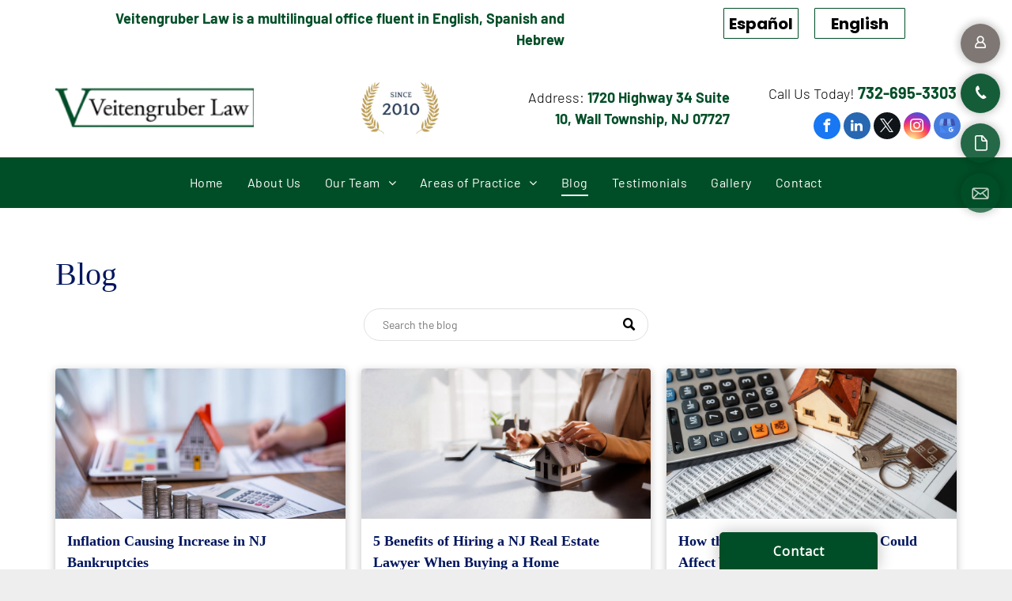

--- FILE ---
content_type: text/html;charset=utf-8
request_url: https://www.veitengruberlaw.com/bankruptcy-lawyer-blog
body_size: 38892
content:
<!doctype html >
<html xmlns="http://www.w3.org/1999/xhtml" lang="en"
      class="">
<head>
    <meta charset="utf-8">
    




































<script type="text/javascript">
    window._currentDevice = 'desktop';
    window.Parameters = window.Parameters || {
        HomeUrl: 'https://www.veitengruberlaw.com/',
        AccountUUID: '2ee10e632e8f40eab8a4d4d938aded6b',
        SystemID: 'US_DIRECT_PRODUCTION',
        SiteAlias: '047e5f7a',
        SiteType: atob('RFVEQU9ORQ=='),
        PublicationDate: 'Wed Nov 05 04:14:38 UTC 2025',
        ExternalUid: '14dr3cczkt0449kw',
        IsSiteMultilingual: true,
        InitialPostAlias: '',
        InitialPostPageUuid: '',
        InitialDynamicItem: '',
        DynamicPageInfo: {
            isDynamicPage: false,
            base64JsonRowData: 'null',
        },
        InitialPageAlias: 'bankruptcy-lawyer-blog',
        InitialPageUuid: 'd8a9d06ecde0481bb615c2be13693bf8',
        InitialPageId: '35389624',
        InitialEncodedPageAlias: 'YmFua3J1cHRjeS1sYXd5ZXItYmxvZw==',
        InitialHeaderUuid: '33d3c89df07b44fdb56e6ff707b8c769',
        CurrentPageUrl: '',
        IsCurrentHomePage: false,
        AllowAjax: false,
        AfterAjaxCommand: null,
        HomeLinkText: 'Back To Home',
        UseGalleryModule: false,
        CurrentThemeName: 'Layout Theme',
        ThemeVersion: '500000',
        DefaultPageAlias: '',
        RemoveDID: true,
        WidgetStyleID: null,
        IsHeaderFixed: false,
        IsHeaderSkinny: false,
        IsBfs: true,
        StorePageAlias: 'null',
        StorePagesUrls: 'e30=',
        IsNewStore: 'false',
        StorePath: '',
        StoreId: 'null',
        StoreVersion: 0,
        StoreBaseUrl: '',
        StoreCleanUrl: true,
        StoreDisableScrolling: true,
        IsStoreSuspended: false,
        HasCustomDomain: true,
        SimpleSite: false,
        showCookieNotification: false,
        cookiesNotificationMarkup: 'null',
        translatedPageUrl: '',
        isFastMigrationSite: false,
        sidebarPosition: 'NA',
        currentLanguage: 'en',
        currentLocale: 'en',
        NavItems: '{}',
        errors: {
            general: 'There was an error connecting to the page.<br/> Make sure you are not offline.',
            password: 'Incorrect name/password combination',
            tryAgain: 'Try again'
        },
        NavigationAreaParams: {
            ShowBackToHomeOnInnerPages: true,
            NavbarSize: -1,
            NavbarLiveHomePage: 'https://www.veitengruberlaw.com/',
            BlockContainerSelector: '.dmBody',
            NavbarSelector: '#dmNav:has(a)',
            SubNavbarSelector: '#subnav_main'
        },
        hasCustomCode: true,
        planID: '1280',
        customTemplateId: 'null',
        siteTemplateId: 'null',
        productId: 'DM_DIRECT',
        disableTracking: false,
        pageType: 'FROM_SCRATCH',
        isRuntimeServer: true,
        isInEditor: false,
        hasNativeStore: false,
        defaultLang: 'en',
        hamburgerMigration: null,
        isFlexSite: false
    };

    window.Parameters.LayoutID = {};
    window.Parameters.LayoutID[window._currentDevice] = 6;
    window.Parameters.LayoutVariationID = {};
    window.Parameters.LayoutVariationID[window._currentDevice] = 5;
</script>





















<!-- Injecting site-wide to the head -->




<!-- End Injecting site-wide to the head -->

<!-- Inject secured cdn script -->


<!-- ========= Meta Tags ========= -->
<script>
    try {
    if (
        navigator.serviceWorker &&
        navigator.serviceWorker.getRegistrations &&
        location.protocol === 'https:'
    ) {
        // remove all service workers
        navigator.serviceWorker
            .getRegistrations()
            .then(function (registrations) {
                if (registrations && registrations.length) {
                    console.log('unregistering service workers');
                    registrations.forEach(function (registration) {
                        registration.unregister();
                    });
                }
            });
        // clear caches
        if (caches) {
            caches.keys().then(function (keyList) {
                if (keyList && keyList.length) {
                    console.log('deleting caches');
                    keyList.forEach(function (key) {
                        if (key && key.indexOf('druntime') === 0) {
                            caches.delete(key);
                        }
                    });
                }
            });
        }
    }
} catch (err) {
    // not a secured location
}
</script>



<link rel="canonical" href="https://www.veitengruberlaw.com/bankruptcy-lawyer-blog">

<meta id="view" name="viewport" content="initial-scale=1, minimum-scale=1, maximum-scale=5, viewport-fit=cover">
<meta name="apple-mobile-web-app-capable" content="yes">

<!--Add favorites icons-->

<link rel="icon" type="image/x-icon" href="https://irp.cdn-website.com/047e5f7a/site_favicon_16_1699299020407.ico"/>

<!-- End favorite icons -->
<link rel="preconnect" href="https://lirp.cdn-website.com/"/>



<!-- render the required CSS and JS in the head section -->
<script id='d-js-dmapi'>
    window.SystemID = 'US_DIRECT_PRODUCTION';

    if (!window.dmAPI) {
        window.dmAPI = {
            registerExternalRuntimeComponent: function () {
            },
            getCurrentDeviceType: function () {
                return window._currentDevice;
            },
            runOnReady: (ns, fn) => {
                const safeFn = dmAPI.toSafeFn(fn);
                ns = ns || 'global_' + Math.random().toString(36).slice(2, 11);
                const eventName = 'afterAjax.' + ns;

                if (document.readyState === 'complete') {
                    $.DM.events.off(eventName).on(eventName, safeFn);
                    setTimeout(function () {
                        safeFn({
                            isAjax: false,
                        });
                    }, 0);
                } else {
                    window?.waitForDeferred?.('dmAjax', () => {
                        $.DM.events.off(eventName).on(eventName, safeFn);
                        safeFn({
                            isAjax: false,
                        });
                    });
                }
            },
            toSafeFn: (fn) => {
                if (fn?.safe) {
                    return fn;
                }
                const safeFn = function (...args) {
                    try {
                        return fn?.apply(null, args);
                    } catch (e) {
                        console.log('function failed ' + e.message);
                    }
                };
                safeFn.safe = true;
                return safeFn;
            }
        };
    }

    if (!window.requestIdleCallback) {
        window.requestIdleCallback = function (fn) {
            setTimeout(fn, 0);
        }
    }
</script>

<!-- loadCSS function header.jsp-->






<script id="d-js-load-css">
/**
 * There are a few <link> tags with CSS resource in them that are preloaded in the page
 * in each of those there is a "onload" handler which invokes the loadCSS callback
 * defined here.
 * We are monitoring 3 main CSS files - the runtime, the global and the page.
 * When each load we check to see if we can append them all in a batch. If threre
 * is no page css (which may happen on inner pages) then we do not wait for it
 */
(function () {
  let cssLinks = {};
  function loadCssLink(link) {
    link.onload = null;
    link.rel = "stylesheet";
    link.type = "text/css";
  }
  
    function checkCss() {
      const pageCssLink = document.querySelector("[id*='CssLink']");
      const widgetCssLink = document.querySelector("[id*='widgetCSS']");

        if (cssLinks && cssLinks.runtime && cssLinks.global && (!pageCssLink || cssLinks.page) && (!widgetCssLink || cssLinks.widget)) {
            const storedRuntimeCssLink = cssLinks.runtime;
            const storedPageCssLink = cssLinks.page;
            const storedGlobalCssLink = cssLinks.global;
            const storedWidgetCssLink = cssLinks.widget;

            storedGlobalCssLink.disabled = true;
            loadCssLink(storedGlobalCssLink);

            if (storedPageCssLink) {
                storedPageCssLink.disabled = true;
                loadCssLink(storedPageCssLink);
            }

            if(storedWidgetCssLink) {
                storedWidgetCssLink.disabled = true;
                loadCssLink(storedWidgetCssLink);
            }

            storedRuntimeCssLink.disabled = true;
            loadCssLink(storedRuntimeCssLink);

            requestAnimationFrame(() => {
                setTimeout(() => {
                    storedRuntimeCssLink.disabled = false;
                    storedGlobalCssLink.disabled = false;
                    if (storedPageCssLink) {
                      storedPageCssLink.disabled = false;
                    }
                    if (storedWidgetCssLink) {
                      storedWidgetCssLink.disabled = false;
                    }
                    // (SUP-4179) Clear the accumulated cssLinks only when we're
                    // sure that the document has finished loading and the document 
                    // has been parsed.
                    if(document.readyState === 'interactive') {
                      cssLinks = null;
                    }
                }, 0);
            });
        }
    }
  

  function loadCSS(link) {
    try {
      var urlParams = new URLSearchParams(window.location.search);
      var noCSS = !!urlParams.get("nocss");
      var cssTimeout = urlParams.get("cssTimeout") || 0;

      if (noCSS) {
        return;
      }
      if (link.href && link.href.includes("d-css-runtime")) {
        cssLinks.runtime = link;
        checkCss();
      } else if (link.id === "siteGlobalCss") {
        cssLinks.global = link;
        checkCss();
      } 
      
      else if (link.id && link.id.includes("CssLink")) {
        cssLinks.page = link;
        checkCss();
      } else if (link.id && link.id.includes("widgetCSS")) {
        cssLinks.widget = link;
        checkCss();
      }
      
      else {
        requestIdleCallback(function () {
          window.setTimeout(function () {
            loadCssLink(link);
          }, parseInt(cssTimeout, 10));
        });
      }
    } catch (e) {
      throw e
    }
  }
  window.loadCSS = window.loadCSS || loadCSS;
})();
</script>



<script data-role="deferred-init" type="text/javascript">
    /* usage: window.getDeferred(<deferred name>).resolve() or window.getDeferred(<deferred name>).promise.then(...)*/
    function Def() {
        this.promise = new Promise((function (a, b) {
            this.resolve = a, this.reject = b
        }).bind(this))
    }

    const defs = {};
    window.getDeferred = function (a) {
        return null == defs[a] && (defs[a] = new Def), defs[a]
    }
    window.waitForDeferred = function (b, a, c) {
        let d = window?.getDeferred?.(b);
        d
            ? d.promise.then(a)
            : c && ["complete", "interactive"].includes(document.readyState)
                ? setTimeout(a, 1)
                : c
                    ? document.addEventListener("DOMContentLoaded", a)
                    : console.error(`Deferred  does not exist`);
    };
</script>
<style id="forceCssIncludes">
    /* This file is auto-generated from a `scss` file with the same name */

.videobgwrapper{overflow:hidden;position:absolute;z-index:0;width:100%;height:100%;top:0;left:0;pointer-events:none;border-radius:inherit}.videobgframe{position:absolute;width:101%;height:100%;top:50%;left:50%;transform:translateY(-50%) translateX(-50%);object-fit:fill}#dm video.videobgframe{margin:0}@media (max-width:767px){.dmRoot .dmPhotoGallery.newPhotoGallery:not(.photo-gallery-done){min-height:80vh}}@media (min-width:1025px){.dmRoot .dmPhotoGallery.newPhotoGallery:not(.photo-gallery-done){min-height:45vh}}@media (min-width:768px) and (max-width:1024px){.responsiveTablet .dmPhotoGallery.newPhotoGallery:not(.photo-gallery-done){min-height:45vh}}#dm [data-show-on-page-only]{display:none!important}#dmRoot div.stickyHeaderFix div.site_content{margin-top:0!important}#dmRoot div.stickyHeaderFix div.hamburger-header-container{position:relative}
    

</style>
<style id="cssVariables" type="text/css">
    
</style>























<!-- Google Fonts Include -->













<!-- loadCSS function fonts.jsp-->



<link type="text/css" rel="stylesheet" href="https://irp.cdn-website.com/fonts/css2?family=Roboto:ital,wght@0,100;0,300;0,400;0,500;0,700;0,900;1,100;1,300;1,400;1,500;1,700;1,900&family=Montserrat:ital,wght@0,100..900;1,100..900&family=Poppins:ital,wght@0,100;0,200;0,300;0,400;0,500;0,600;0,700;0,800;0,900;1,100;1,200;1,300;1,400;1,500;1,600;1,700;1,800;1,900&family=Barlow:ital,wght@0,100;0,200;0,300;0,400;0,500;0,600;0,700;0,800;0,900;1,100;1,200;1,300;1,400;1,500;1,600;1,700;1,800;1,900&amp;subset=latin-ext&amp;display=swap"  />





<!-- RT CSS Include d-css-runtime-desktop-one-package-structured-global-->
<link rel="stylesheet" type="text/css" href="https://static.cdn-website.com/mnlt/production/5914/_dm/s/rt/dist/css/d-css-runtime-desktop-one-package-structured-global.min.css" />

<!-- End of RT CSS Include -->

<link type="text/css" rel="stylesheet" href="https://irp.cdn-website.com/WIDGET_CSS/a0c666b7d4e1e8fdd38cfb4ce46a8533.css" id="widgetCSS" />

<!-- Support `img` size attributes -->
<style>img[width][height] {
  height: auto;
}</style>

<!-- Support showing sticky element on page only -->
<style>
  body[data-page-alias="bankruptcy-lawyer-blog"] #dm [data-show-on-page-only="bankruptcy-lawyer-blog"] {
    display: block !important;
  }
</style>

<!-- This is populated in Ajax navigation -->
<style id="pageAdditionalWidgetsCss" type="text/css">
</style>




<!-- Site CSS -->
<link type="text/css" rel="stylesheet" href="https://irp.cdn-website.com/047e5f7a/files/047e5f7a_header_1.min.css?v=196" id="siteGlobalCss" />



<style id="customWidgetStyle" type="text/css">
    
</style>
<style id="innerPagesStyle" type="text/css">
    
</style>


<style
        id="additionalGlobalCss" type="text/css"
>
</style>

<style id="pagestyle" type="text/css">
    *#dm *.dmBody a.span.textonly{
color:rgb(255,255,255) !important}
*#dm *.dmBody div.dmform-error{
font-style:normal !important}
*#dm *.dmBody div.dmforminput textarea{
font-style:italic !important}
*#dm *.dmBody div.dmforminput *.fileUploadLink{
font-style:italic !important}
*#dm *.dmBody div.checkboxwrapper span{
font-style:italic !important}
*#dm *.dmBody div.radiowrapper span{
font-style:italic !important}
*#dm *.dmBody div.u_1429627299 *.dmBlogSearchInput{
background-color:rgba(255,255,255,1) !important;
border-style:solid !important;
border-width:1px !important;
border-radius:25px !important;
-moz-border-radius:25px !important;
-webkit-border-radius:25px !important;
box-shadow:none !important;
-moz-box-shadow:none !important;
-webkit-box-shadow:none !important;
color:rgba(119,119,119,1) !important;
border-color:rgba(224,224,224,1) !important;
direction:ltr !important}
*#dm *.dmBody *.u_1429627299 *.dmBlogSearchInput{
padding-left:23px !important;
padding-right:23px !important;
text-align:LEFT !important}
*#dm *.dmBody div.u_1365273387{
border-color:rgba(13,139,78,1) !important;
border-width:1px !important;
border-style:solid !important}
*#dm *.dmBody div.u_1677626094 .more-posts-text-container:hover{
border-color:rgba(0,78,39,1) !important}
*#dm *.dmBody div.u_1677626094 .more-posts-text-container.hover{
border-color:rgba(0,78,39,1) !important}
*#dm *.dmBody div.u_1677626094 .more-posts-text-container:hover span.text{
color:rgba(0,78,39,1) !important}
*#dm *.dmBody div.u_1677626094 .more-posts-text-container.hover span.text{
color:rgba(0,78,39,1) !important}
*#dm *.dmBody div.u_1677626094 .postArticle .blogImgLink{
height:190px !important}
</style>

<style id="pagestyleDevice" type="text/css">
    *#dm *.d-page-1716942098 DIV.dmInner{
background-repeat:no-repeat !important;
background-size:cover !important;
background-attachment:fixed !important;
background-position:50% 50% !important}
*#dm *.d-page-1716942098 DIV#dmSlideRightNavRight{
background-repeat:no-repeat !important;
background-image:none !important;
background-size:cover !important;
background-attachment:fixed !important;
background-position:50% 50% !important}
*#dm *.dmBody div.u_1306608780{
padding-top:50px !important;
padding-bottom:50px !important;
margin-left:0 !important;
padding-left:70px !important;
margin-top:0 !important;
margin-bottom:0 !important;
margin-right:0 !important;
padding-right:70px !important;
width:auto !important}
*#dm *.dmBody div.u_1264791838{
padding-top:0 !important;
padding-bottom:0 !important;
padding-right:0 !important;
padding-left:0 !important}
*#dm *.dmBody div.u_1429627299{
height:41px !important;
float:none !important;
top:0 !important;
left:0 !important;
width:360px !important;
position:relative !important;
padding-top:0 !important;
padding-left:0 !important;
padding-bottom:0 !important;
max-width:100% !important;
padding-right:0 !important;
min-width:0 !important;
text-align:center !important;
display:block !important;
margin-right:auto !important;
margin-left:auto !important;
margin-top:10px !important;
margin-bottom:0 !important}
*#dm *.dmBody div.u_1270731477{
padding-top:0 !important;
padding-bottom:0 !important;
padding-right:0 !important;
padding-left:0 !important}
*#dm *.dmBody div.u_1365273387{
margin-left:0 !important;
padding-top:20px !important;
padding-left:20px !important;
padding-bottom:20px !important;
margin-top:0 !important;
margin-bottom:0 !important;
margin-right:0 !important;
padding-right:20px !important}
*#dm *.dmBody div.u_1262762657{
padding-top:0 !important;
padding-left:70px !important;
padding-bottom:50px !important;
padding-right:70px !important;
width:auto !important}
*#dm *.dmBody div.u_1677626094{
margin-left:0 !important;
padding-top:0 !important;
padding-left:0 !important;
padding-bottom:0 !important;
margin-top:35px !important;
margin-bottom:0 !important;
margin-right:0 !important;
padding-right:0 !important}
*#dm *.dmBody div.u_1677626094 .more-posts-text-container{
height:60px !important}
</style>

<!-- Flex Sections CSS -->







<style id="globalFontSizeStyle" type="text/css">
    .font-size-20, .size-20, .size-20 > font { font-size: 20px !important; }
</style>
<style id="pageFontSizeStyle" type="text/css">
</style>




<style id="hideAnimFix">
  .dmDesktopBody:not(.editGrid) [data-anim-desktop]:not([data-anim-desktop='none']), .dmDesktopBody:not(.editGrid) [data-anim-extended] {
    visibility: hidden;
  }

  .dmDesktopBody:not(.editGrid) .dmNewParagraph[data-anim-desktop]:not([data-anim-desktop='none']), .dmDesktopBody:not(.editGrid) .dmNewParagraph[data-anim-extended] {
    visibility: hidden !important;
  }


  #dmRoot:not(.editGrid) .flex-element [data-anim-extended] {
    visibility: hidden;
  }

</style>




<style id="fontFallbacks">
    @font-face {
  font-family: "Roboto Fallback";
  src: local('Arial');
  ascent-override: 92.6709%;
  descent-override: 24.3871%;
  size-adjust: 100.1106%;
  line-gap-override: 0%;
 }@font-face {
  font-family: "Montserrat Fallback";
  src: local('Arial');
  ascent-override: 84.9466%;
  descent-override: 22.0264%;
  size-adjust: 113.954%;
  line-gap-override: 0%;
 }@font-face {
  font-family: "Poppins Fallback";
  src: local('Arial');
  ascent-override: 92.326%;
  descent-override: 30.7753%;
  line-gap-override: 8.793%;
  size-adjust: 113.7274%;
}@font-face {
  font-family: "Georgia Fallback";
  src: local('Arial');
  ascent-override: 92.2092%;
  descent-override: 22.0458%;
  size-adjust: 99.4469%;
  line-gap-override: 0%;
 }@font-face {
  font-family: "Barlow Fallback";
  src: local('Arial');
  ascent-override: 103.1323%;
  descent-override: 20.6265%;
  size-adjust: 96.9628%;
  line-gap-override: 0%;
 }
</style>


<!-- End render the required css and JS in the head section -->




<link rel="alternate" hreflang="es-cl" href="https://www.veitengruberlaw.com/es-cl/bankruptcy-lawyer-blog" />

<link rel="alternate" hreflang="en" href="https://www.veitengruberlaw.com/bankruptcy-lawyer-blog" />

<link rel="alternate" hreflang="x-default" href="https://www.veitengruberlaw.com/bankruptcy-lawyer-blog" />




  <link type="application/rss+xml" rel="alternate" href="https://www.veitengruberlaw.com/feed/rss2"/>
  <link type="application/atom+xml" rel="alternate" href="https://www.veitengruberlaw.com/feed/atom"/>
  <meta property="og:type" content="website"/>
  <meta property="og:url" content="https://www.veitengruberlaw.com/bankruptcy-lawyer-blog"/>
  <title>
    
    Bankruptcy Attorney Blog | Wall, NJ | Veitengruber Law
  
  </title>
  <meta name="keywords" content="Real Estate Attorney Monmouth County NJ
Real Estate Lawyer Monmouth County NJ"/>
  <meta name="description" content="For articles and insights on the latest in bankruptcy and other areas of law, contact Veitengruber Law in Wall, NJ. Call us today at 732-695-3303."/>
  <!-- Google tag (gtag.js) -->  <script async="" src="https://www.googletagmanager.com/gtag/js?id=G-64PWB8DRNB">









  
  
  

  

  

  

  

  </script>
  <script>









  window.dataLayer = window.dataLayer || [];
  function gtag(){dataLayer.push(arguments);}
  gtag('js', new Date());
  gtag('config', 'G-64PWB8DRNB');
  
  
  

  

  

  

  

  </script>
  <!-- Crazy Egg code start -->  <script type="text/javascript" src="//script.crazyegg.com/pages/scripts/0013/7962.js" async="async">









  

  

  

  

  

  </script>
  <!-- Crazy Egg code end  -->
  <meta name="twitter:card" content="summary"/>
  <meta name="twitter:title" content="Bankruptcy Attorney Blog | Wall, NJ | Veitengruber Law"/>
  <meta name="twitter:description" content="For articles and insights on the latest in bankruptcy and other areas of law, contact Veitengruber Law in Wall, NJ. Call us today at 732-695-3303."/>
  <meta property="og:description" content="For articles and insights on the latest in bankruptcy and other areas of law, contact Veitengruber Law in Wall, NJ. Call us today at 732-695-3303."/>
  <meta property="og:title" content="Bankruptcy Attorney Blog | Wall, NJ | Veitengruber Law"/>




<!-- SYS- VVNfRElSRUNUX1BST0RVQ1RJT04= -->
</head>





















<body id="dmRoot" data-page-alias="bankruptcy-lawyer-blog"  class="dmRoot dmDesktopBody fix-mobile-scrolling addCanvasBorder dmResellerSite dmLargeBody "
      style="padding:0;margin:0;"
      
    >

















<!-- ========= Site Content ========= -->
<div id="dm" class='dmwr'>
    
    <div class="dm_wrapper standard-var5 widgetStyle-3 standard">
         <div dmwrapped="true" id="1901957768" class="dm-home-page" themewaschanged="true"> <div dmtemplateid="StandardLayoutMultiD" class="standardHeaderLayout dm-bfs dm-layout-sec hasAnimations rows-1200 layout-drawer_push-content dmPageBody d-page-1716942098 inputs-css-clean dmFreeHeader" id="dm-outer-wrapper" data-page-class="1716942098" data-soch="true" data-background-parallax-selector=".dmHomeSection1, .dmSectionParallex"> <div id="dmStyle_outerContainer" class="dmOuter"> <div id="dmStyle_innerContainer" class="dmInner"> <div class="dmLayoutWrapper standard-var dmStandardDesktop"> <div> <div id="iscrollBody"> <div id="site_content"> <div class="dmHeaderContainer fHeader d-header-wrapper"> <div id="hcontainer" class="u_hcontainer dmHeader p_hfcontainer" freeheader="true" headerlayout="b58ba5b5703b4cd7b5f5f7951565dc87===horizontal-layout-5" layout="78f5c343822e4eb3aac27f4ad5d13812===header"> <div dm:templateorder="85" class="dmHeaderResp dmHeaderStack noSwitch" id="1709005236"> <div class="dmRespRow defaultMultilingualExtensionRow fullBleedChanged fullBleedMode u_1785140187" id="1785140187"> <div class="dmRespColsWrapper" id="1488967690"> <div class="u_1889056809 dmRespCol small-12 large-9 medium-9" id="1889056809"> <div class="u_1551512593 dmNewParagraph" data-element-type="paragraph" data-version="5" id="1551512593"><p class="text-align-right"><span style="color: rgb(0, 78, 39); display: unset; font-weight: bold;">Veitengruber Law is a multilingual office fluent in English, Spanish and Hebrew</span></p></div> 
</div> 
 <div class="u_1842544992 dmRespCol small-12 large-1 medium-1" id="1842544992"> <a data-display-type="block" class="u_1575058436 align-center dmButtonLink dmWidget dmWwr default dmOnlyButton dmDefaultGradient flexButton" file="false" href="https://www.veitengruberlaw.com/es-cl" data-element-type="dButtonLinkId" id="1575058436" target="_blank"> <span class="iconBg" aria-hidden="true" id="1659640371"> <span class="icon hasFontIcon icon-star" id="1744779521"></span> 
</span> 
 <span class="text" id="1906736919">Espa&ntilde;ol</span> 
</a> 
</div> 
 <div class="u_1955622993 dmRespCol small-12 large-2 medium-2" id="1955622993"> <a data-display-type="block" class="u_1930925098 align-center dmButtonLink dmWidget dmWwr default dmOnlyButton dmDefaultGradient flexButton" file="false" href="/es-cl" data-element-type="dButtonLinkId" id="1930925098"> <span class="iconBg" aria-hidden="true" id="1270805431"> <span class="icon hasFontIcon icon-star" id="1608028690"></span> 
</span> 
 <span class="text" id="1340507439">English</span> 
</a> 
</div> 
</div> 
</div> 
 <div class="dmRespRow dmDefaultListContentRow u_1861705244" style="text-align:center" id="1861705244"> <div class="dmRespColsWrapper" id="1914255413"> <div class="u_1677919435 small-12 dmRespCol large-3 medium-3" id="1677919435"> <div class="u_1310398671 imageWidget align-center" data-element-type="image" data-widget-type="image" id="1310398671"> <a href="/" id="1081094381"><img src="https://lirp.cdn-website.com/047e5f7a/dms3rep/multi/opt/vg-logo-14c376a3-1920w.png" alt="Veitengruber Law" id="1070930265" class="" data-dm-image-path="https://irp.cdn-website.com/047e5f7a/dms3rep/multi/vg-logo-14c376a3.png" width="217" height="44" title="Veitengruber Law" onerror="handleImageLoadError(this)"/></a> 
</div> 
</div> 
 <div class="u_1246161842 dmRespCol small-12 large-9 medium-9" id="1246161842"> <span id="1630001966"></span> 
 <div class="dmRespRow u_1204490599" id="1204490599"> <div class="dmRespColsWrapper" id="1919202596"> <div class="u_1348581853 dmRespCol small-12 large-4 medium-4" id="1348581853"> <div class="u_1194466769 imageWidget align-center" data-element-type="image" data-widget-type="image" id="1194466769"><img src="https://lirp.cdn-website.com/047e5f7a/dms3rep/multi/opt/vg-since-1920w.png" alt="Since 2010 Logo — Wall, NJ — Veitengruber Law" id="1829309844" class="" data-dm-image-path="https://irp.cdn-website.com/047e5f7a/dms3rep/multi/vg-since.png" width="130" height="124" title="Since 2010 Logo — Wall, NJ — Veitengruber Law" onerror="handleImageLoadError(this)"/></div> 
</div> 
 <div class="u_1278748745 dmRespCol small-12 large-4 medium-4" id="1278748745"> <div class="dmNewParagraph" data-element-type="paragraph" data-version="5" id="1496809806"><p class="text-align-right"><span class="" style="display: unset;"><span style="display: unset;">Address:</span> 
</span><a href="https://www.google.com/maps?sca_esv=570661384&rlz=1C1GCFA_enPH1073PH1074&output=search&q=1720+Highway+34+Suite+10,+Wall+Township,+NJ+07727&source=lnms&entry=mc&sa=X&ved=2ahUKEwiypr3EvtyBAxULhVYBHZXPCL8Q0pQJegQICxAB" target="_blank" runtime_url="https://www.google.com/maps?sca_esv=570661384&rlz=1C1GCFA_enPH1073PH1074&output=search&q=1720+Highway+34+Suite+10,+Wall+Township,+NJ+07727&source=lnms&entry=mc&sa=X&ved=2ahUKEwiypr3EvtyBAxULhVYBHZXPCL8Q0pQJegQICxAB" type="url" style="display: unset; font-weight: bold;">1720 Highway 34 Suite 10, Wall Township, NJ 07727</a></p></div> 
</div> 
 <div class="u_1533609730 dmRespCol large-4 medium-4 small-12" id="1533609730"> <div class="dmNewParagraph" data-element-type="paragraph" data-version="5" id="1619094696"><p class="text-align-right"><span class="" style="display: unset;"><span style="display: unset;">Call Us Today!</span> 
</span><a href="tel:732-695-3303" target="_blank" type="call" class="m-font-size-16 font-size-20" style="font-weight: bold; display: unset;">732-695-3303</a></p></div> 
 <div class="u_1898793545 align-center text-align-center dmSocialHub gapSpacing" id="1898793545" dmle_extension="social_hub" data-element-type="social_hub" wr="true" networks="" icon="true" surround="true" adwords=""> <div class="socialHubWrapper"> <div class="socialHubInnerDiv "> <a href="https://www.facebook.com/GVLaw/timeline/?ref=ts" target="_blank" dm_dont_rewrite_url="true" aria-label="facebook" onclick="dm_gaq_push_event &amp;&amp; dm_gaq_push_event(&apos;socialLink&apos;, &apos;click&apos;, &apos;Facebook&apos;)"> <span class="dmSocialFacebook dm-social-icons-facebook oneIcon socialHubIcon style6" aria-hidden="true" data-hover-effect=""></span> 
</a> 
 <a href="https://www.linkedin.com/in/gvlaw/" target="_blank" dm_dont_rewrite_url="true" aria-label="linkedin" onclick="dm_gaq_push_event &amp;&amp; dm_gaq_push_event(&apos;socialLink&apos;, &apos;click&apos;, &apos;Linkedin&apos;)"> <span class="dmSocialLinkedin icon-linkedin oneIcon socialHubIcon style6" aria-hidden="true" data-hover-effect=""></span> 
</a> 
 <a href="https://twitter.com/GVeitengruber" target="_blank" dm_dont_rewrite_url="true" aria-label="twitter" onclick="dm_gaq_push_event &amp;&amp; dm_gaq_push_event(&apos;socialLink&apos;, &apos;click&apos;, &apos;Twitter&apos;)"> <span class="dmSocialTwitter dm-social-icons-twitter oneIcon socialHubIcon style6" aria-hidden="true" data-hover-effect=""></span> 
</a> 
 <a href="https://www.instagram.com/veitengruber_law/?hl=en" target="_blank" dm_dont_rewrite_url="true" aria-label="instagram" onclick="dm_gaq_push_event &amp;&amp; dm_gaq_push_event(&apos;socialLink&apos;, &apos;click&apos;, &apos;Instagram&apos;)"> <span class="dmSocialInstagram dm-social-icons-instagram oneIcon socialHubIcon style6" aria-hidden="true" data-hover-effect=""></span> 
</a> 
 <a href="https://www.google.com/maps/place/Veitengruber+Law/@40.1874412,-74.113627,15z/data=!4m2!3m1!1s0x0:0x187b7415fc1ff3d8?sa=X&amp;ved=2ahUKEwjYirvksdeBAxUhkWoFHcaPA0cQ_BJ6BAg3EAA&amp;ved=2ahUKEwjYirvksdeBAxUhkWoFHcaPA0cQ_BJ6BAhNEAg" target="_blank" dm_dont_rewrite_url="true" aria-label="google_my_business" onclick="dm_gaq_push_event &amp;&amp; dm_gaq_push_event(&apos;socialLink&apos;, &apos;click&apos;, &apos;GoogleMyBusiness&apos;)"> <span class="dmSocialGoogleMyBusiness dm-social-icons-google-my-business oneIcon socialHubIcon style6" aria-hidden="true" data-hover-effect=""></span> 
</a> 
</div> 
</div> 
</div> 
</div> 
</div> 
</div> 
</div> 
</div> 
</div> 
 <div class="dmRespRow u_1811435301" id="1811435301"> <div class="dmRespColsWrapper" id="1357779558"> <div class="u_1989486774 dmRespCol small-12 medium-12 large-12" id="1989486774"> <div class="dmRespRow u_1604125824" id="1604125824"> <div class="dmRespColsWrapper" id="1610563439"> <div class="dmRespCol small-12 medium-12 large-12" id="1677087580"> <nav class="u_1748856961 effect-bottom2 main-navigation unifiednav dmLinksMenu" role="navigation" layout-main="horizontal_nav_layout_1" layout-sub="submenu_horizontal_2" data-show-vertical-sub-items="HOVER" id="1748856961" dmle_extension="onelinksmenu" data-element-type="onelinksmenu" wr="true" icon="true" surround="true" adwords="" navigation-id="unifiedNav"> <ul role="menubar" class="unifiednav__container  " data-auto="navigation-pages"> <li role="menuitem" class=" unifiednav__item-wrap " data-auto="more-pages" data-depth="0"> <a href="/" class="unifiednav__item  dmUDNavigationItem_00  " target="" data-target-page-alias=""> <span class="nav-item-text " data-link-text="
         Home
        " data-auto="page-text-style">Home<span class="icon icon-angle-down"></span> 
</span> 
</a> 
</li> 
 <li role="menuitem" class=" unifiednav__item-wrap " data-auto="more-pages" data-depth="0"> <a href="/about-experienced-law-firm" class="unifiednav__item  dmUDNavigationItem_010101447246  " target="" data-target-page-alias=""> <span class="nav-item-text " data-link-text="
         About Us
        " data-auto="page-text-style">About Us<span class="icon icon-angle-down"></span> 
</span> 
</a> 
</li> 
 <li role="menuitem" aria-haspopup="true" class=" unifiednav__item-wrap " data-auto="more-pages" data-depth="0"> <a href="#" class="unifiednav__item  dmUDNavigationItem_01010197635  unifiednav__item_has-sub-nav" target="" data-target-page-alias=""> <span class="nav-item-text " data-link-text="
         Our Team
        " data-auto="page-text-style">Our Team<span class="icon icon-angle-down"></span> 
</span> 
</a> 
 <ul role="menu" aria-expanded="false" class="unifiednav__container unifiednav__container_sub-nav" data-depth="0" data-auto="sub-pages"> <li role="menuitem" class=" unifiednav__item-wrap " data-auto="more-pages" data-depth="1"> <a href="/attorney-george-e-veitengruber" class="unifiednav__item  dmUDNavigationItem_010101756291  " target="" data-target-page-alias=""> <span class="nav-item-text " data-link-text="
           George E. Veitengruber III
          " data-auto="page-text-style">George E. Veitengruber III<span class="icon icon-angle-right"></span> 
</span> 
</a> 
</li> 
 <li role="menuitem" class=" unifiednav__item-wrap " data-auto="more-pages" data-depth="1"> <a href="/paralegal-ivy-jacot" class="unifiednav__item  dmUDNavigationItem_010101124277  " target="" data-target-page-alias=""> <span class="nav-item-text " data-link-text="
           Ivy Jacot
          " data-auto="page-text-style">Ivy Jacot<span class="icon icon-angle-right"></span> 
</span> 
</a> 
</li> 
 <li role="menuitem" class=" unifiednav__item-wrap " data-auto="more-pages" data-depth="1"> <a href="/paralegal-anastasia-wendel" class="unifiednav__item  dmUDNavigationItem_01010125854  " target="" data-target-page-alias=""> <span class="nav-item-text " data-link-text="
           Anastasia Wendel
          " data-auto="page-text-style">Anastasia Wendel<span class="icon icon-angle-right"></span> 
</span> 
</a> 
</li> 
 <li role="menuitem" class=" unifiednav__item-wrap " data-auto="more-pages" data-depth="1"> <a href="/paralegal-karissa-napolitano" class="unifiednav__item  dmUDNavigationItem_010101139748  " target="" data-target-page-alias=""> <span class="nav-item-text " data-link-text="
           Karissa Napolitano
          " data-auto="page-text-style">Karissa Napolitano<span class="icon icon-angle-right"></span> 
</span> 
</a> 
</li> 
</ul> 
</li> 
 <li role="menuitem" aria-haspopup="true" class=" unifiednav__item-wrap " data-auto="more-pages" data-depth="0"> <a href="#" class="unifiednav__item  dmUDNavigationItem_010101266489  unifiednav__item_has-sub-nav" target="" data-target-page-alias=""> <span class="nav-item-text " data-link-text="
         Areas of Practice
        " data-auto="page-text-style">Areas of Practice<span class="icon icon-angle-down"></span> 
</span> 
</a> 
 <ul role="menu" aria-expanded="false" class="unifiednav__container unifiednav__container_sub-nav" data-depth="0" data-auto="sub-pages"> <li role="menuitem" aria-haspopup="true" class=" unifiednav__item-wrap " data-auto="more-pages" data-depth="1"> <a href="/bankruptcy-law-attorney" class="unifiednav__item  dmUDNavigationItem_010101752916  unifiednav__item_has-sub-nav" target="" data-target-page-alias=""> <span class="nav-item-text " data-link-text="
           Bankruptcy
          " data-auto="page-text-style">Bankruptcy<span class="icon icon-angle-right"></span> 
</span> 
</a> 
 <ul role="menu" aria-expanded="false" class="unifiednav__container unifiednav__container_sub-nav" data-depth="1" data-auto="sub-pages"> <li role="menuitem" class=" unifiednav__item-wrap " data-auto="more-pages" data-depth="2"> <a href="/chapter-seven-bankruptcy" class="unifiednav__item  dmUDNavigationItem_010101626686  " target="" data-target-page-alias=""> <span class="nav-item-text " data-link-text="
             Chapter 7
            " data-auto="page-text-style">Chapter 7<span class="icon icon-angle-right"></span> 
</span> 
</a> 
</li> 
 <li role="menuitem" class=" unifiednav__item-wrap " data-auto="more-pages" data-depth="2"> <a href="/chapter-thirteen-bankruptcy" class="unifiednav__item  dmUDNavigationItem_010101231104  " target="" data-target-page-alias=""> <span class="nav-item-text " data-link-text="
             Chapter 13
            " data-auto="page-text-style">Chapter 13<span class="icon icon-angle-right"></span> 
</span> 
</a> 
</li> 
 <li role="menuitem" class=" unifiednav__item-wrap " data-auto="more-pages" data-depth="2"> <a href="/bankruptcy-frequently-asked-questions" class="unifiednav__item  dmUDNavigationItem_010101968737  " target="" data-target-page-alias=""> <span class="nav-item-text " data-link-text="
             Bankruptcy FAQs
            " data-auto="page-text-style">Bankruptcy FAQs<span class="icon icon-angle-right"></span> 
</span> 
</a> 
</li> 
</ul> 
</li> 
 <li role="menuitem" aria-haspopup="true" class=" unifiednav__item-wrap " data-auto="more-pages" data-depth="1"> <a href="/legal-foreclosure-defense" class="unifiednav__item  dmUDNavigationItem_010101232279  unifiednav__item_has-sub-nav" target="" data-target-page-alias=""> <span class="nav-item-text " data-link-text="
           Foreclosure Defense & Alternatives
          " data-auto="page-text-style">Foreclosure Defense &amp; Alternatives<span class="icon icon-angle-right"></span> 
</span> 
</a> 
 <ul role="menu" aria-expanded="false" class="unifiednav__container unifiednav__container_sub-nav" data-depth="1" data-auto="sub-pages"> <li role="menuitem" class=" unifiednav__item-wrap " data-auto="more-pages" data-depth="2"> <a href="/legal-mortgage-modifications" class="unifiednav__item  dmUDNavigationItem_010101586754  " target="" data-target-page-alias=""> <span class="nav-item-text " data-link-text="
             Mortgage Modifications
            " data-auto="page-text-style">Mortgage Modifications<span class="icon icon-angle-right"></span> 
</span> 
</a> 
</li> 
 <li role="menuitem" class=" unifiednav__item-wrap " data-auto="more-pages" data-depth="2"> <a href="/foreclosure-defense-questions" class="unifiednav__item  dmUDNavigationItem_01010127671  " target="" data-target-page-alias=""> <span class="nav-item-text " data-link-text="
             Foreclosure Defense FAQs
            " data-auto="page-text-style">Foreclosure Defense FAQs<span class="icon icon-angle-right"></span> 
</span> 
</a> 
</li> 
</ul> 
</li> 
 <li role="menuitem" aria-haspopup="true" class=" unifiednav__item-wrap " data-auto="more-pages" data-depth="1"> <a href="/real-estate-legal-questions" class="unifiednav__item  dmUDNavigationItem_010101936617  unifiednav__item_has-sub-nav" target="" data-target-page-alias=""> <span class="nav-item-text " data-link-text="
           Real Estate
          " data-auto="page-text-style">Real Estate<span class="icon icon-angle-right"></span> 
</span> 
</a> 
 <ul role="menu" aria-expanded="false" class="unifiednav__container unifiednav__container_sub-nav" data-depth="1" data-auto="sub-pages"> <li role="menuitem" class=" unifiednav__item-wrap " data-auto="more-pages" data-depth="2"> <a href="/real-estate-legal-assistance" class="unifiednav__item  dmUDNavigationItem_010101324838  " target="" data-target-page-alias=""> <span class="nav-item-text " data-link-text="
             Real Estate FAQ
            " data-auto="page-text-style">Real Estate FAQ<span class="icon icon-angle-right"></span> 
</span> 
</a> 
</li> 
</ul> 
</li> 
 <li role="menuitem" aria-haspopup="true" class=" unifiednav__item-wrap " data-auto="more-pages" data-depth="1"> <a href="/trusts-wills-estate-planning" class="unifiednav__item  dmUDNavigationItem_010101905107  unifiednav__item_has-sub-nav" target="" data-target-page-alias=""> <span class="nav-item-text " data-link-text="
           Trusts, Wills & Estates
          " data-auto="page-text-style">Trusts, Wills &amp; Estates<span class="icon icon-angle-right"></span> 
</span> 
</a> 
 <ul role="menu" aria-expanded="false" class="unifiednav__container unifiednav__container_sub-nav" data-depth="1" data-auto="sub-pages"> <li role="menuitem" class=" unifiednav__item-wrap " data-auto="more-pages" data-depth="2"> <a href="/estate-planning-attorney" class="unifiednav__item  dmUDNavigationItem_010101144472  " target="" data-target-page-alias=""> <span class="nav-item-text " data-link-text="
             Estate Planning
            " data-auto="page-text-style">Estate Planning<span class="icon icon-angle-right"></span> 
</span> 
</a> 
</li> 
</ul> 
</li> 
 <li role="menuitem" aria-haspopup="true" class=" unifiednav__item-wrap " data-auto="more-pages" data-depth="1"> <a href="/attorney-debt-negotiation" class="unifiednav__item  dmUDNavigationItem_010101765101  unifiednav__item_has-sub-nav" target="" data-target-page-alias=""> <span class="nav-item-text " data-link-text="
           Debt Negotiation
          " data-auto="page-text-style">Debt Negotiation<span class="icon icon-angle-right"></span> 
</span> 
</a> 
 <ul role="menu" aria-expanded="false" class="unifiednav__container unifiednav__container_sub-nav" data-depth="1" data-auto="sub-pages"> <li role="menuitem" class=" unifiednav__item-wrap " data-auto="more-pages" data-depth="2"> <a href="/attorney-debt-negotiation-questions" class="unifiednav__item  dmUDNavigationItem_010101577190  " target="" data-target-page-alias=""> <span class="nav-item-text " data-link-text="
             Debt Negotiation FAQ
            " data-auto="page-text-style">Debt Negotiation FAQ<span class="icon icon-angle-right"></span> 
</span> 
</a> 
</li> 
</ul> 
</li> 
 <li role="menuitem" aria-haspopup="true" class=" unifiednav__item-wrap " data-auto="more-pages" data-depth="1"> <a href="/attorney-credit-repair" class="unifiednav__item  dmUDNavigationItem_010101141550  unifiednav__item_has-sub-nav" target="" data-target-page-alias=""> <span class="nav-item-text " data-link-text="
           Credit Repair
          " data-auto="page-text-style">Credit Repair<span class="icon icon-angle-right"></span> 
</span> 
</a> 
 <ul role="menu" aria-expanded="false" class="unifiednav__container unifiednav__container_sub-nav" data-depth="1" data-auto="sub-pages"> <li role="menuitem" class=" unifiednav__item-wrap " data-auto="more-pages" data-depth="2"> <a href="/legal-credit-repair-questions" class="unifiednav__item  dmUDNavigationItem_010101885146  " target="" data-target-page-alias=""> <span class="nav-item-text " data-link-text="
             Credit Repair FAQs
            " data-auto="page-text-style">Credit Repair FAQs<span class="icon icon-angle-right"></span> 
</span> 
</a> 
</li> 
</ul> 
</li> 
</ul> 
</li> 
 <li role="menuitem" class=" unifiednav__item-wrap " data-auto="more-pages" data-depth="0"> <a href="/bankruptcy-lawyer-blog" class="unifiednav__item  dmNavItemSelected  dmUDNavigationItem_010101453214  " target="" data-target-page-alias="" aria-current="page" data-auto="selected-page"> <span class="nav-item-text " data-link-text="
         Blog
        " data-auto="page-text-style">Blog<span class="icon icon-angle-down"></span> 
</span> 
</a> 
</li> 
 <li role="menuitem" class=" unifiednav__item-wrap " data-auto="more-pages" data-depth="0"> <a href="/bankruptcy-lawyer-testimonials" class="unifiednav__item  dmUDNavigationItem_010101627287  " target="" data-target-page-alias=""> <span class="nav-item-text " data-link-text="
         Testimonials
        " data-auto="page-text-style">Testimonials<span class="icon icon-angle-down"></span> 
</span> 
</a> 
</li> 
 <li role="menuitem" class=" unifiednav__item-wrap " data-auto="more-pages" data-depth="0"> <a href="/gallery" class="unifiednav__item  dmUDNavigationItem_010101855249  " target="" data-target-page-alias=""> <span class="nav-item-text " data-link-text="
         Gallery
        " data-auto="page-text-style">Gallery<span class="icon icon-angle-down"></span> 
</span> 
</a> 
</li> 
 <li role="menuitem" class=" unifiednav__item-wrap " data-auto="more-pages" data-depth="0"> <a href="/contact-bankruptcy-attorneys" class="unifiednav__item  dmUDNavigationItem_010101998400  " target="" data-target-page-alias=""> <span class="nav-item-text " data-link-text="
         Contact
        " data-auto="page-text-style">Contact<span class="icon icon-angle-down"></span> 
</span> 
</a> 
</li> 
</ul> 
</nav> 
</div> 
</div> 
</div> 
</div> 
</div> 
</div> 
</div> 
</div> 
</div> 
 <div class="dmRespRow dmRespRowStable dmRespRowNoPadding dmPageTitleRow "> <div class="dmRespColsWrapper"> <div class="large-12 dmRespCol"> <div id="innerBar" class="innerBar lineInnerBar dmDisplay_None"> <div class="titleLine display_None"><hr/></div> 
<!-- Page title is hidden in css for new responsive sites. It is left here only so we don't break old sites. Don't copy it to new layouts --> <div id="pageTitleText"> <div class="innerPageTitle">Blog</div> 
</div> 
 <div class="titleLine display_None"><hr/></div> 
</div> 
</div> 
</div> 
</div> 
 <div dmwrapped="true" id="dmFirstContainer" class="dmBody u_dmStyle_template_bankruptcy-lawyer-blog dm-home-page" themewaschanged="true"> <div id="allWrapper" class="allWrapper"><!-- navigation placeholders --> <div id="dm_content" class="dmContent" role="main"> <div dm:templateorder="170" class="dmHomeRespTmpl mainBorder dmRespRowsWrapper dmFullRowRespTmpl" id="1716942098"> <div class="dmRespRow u_1306608780" id="1306608780"> <div class="dmRespColsWrapper" id="1324661878"> <div class="dmRespCol large-12 medium-12 small-12" id="1027403962"> <div class="dmRespRow u_1270731477" id="1270731477"> <div class="dmRespColsWrapper" id="1265709454"> <div class="dmRespCol large-12 medium-12 small-12" id="1802917456"> <div class="dmNewParagraph" data-element-type="paragraph" data-version="5" id="1613908805"> <h1><span style="display: unset;">Blog</span></h1> 
</div> 
</div> 
</div> 
</div> 
 <div class="dmRespRow u_1264791838" id="1264791838"> <div class="dmRespColsWrapper" id="1567018321"> <div class="dmRespCol small-12 medium-12 large-12" id="1528161757"> <div class="u_1429627299 default dmBlogSearch" searchpage="blog-search" id="1429627299" dmle_extension="internal_blog_search" data-element-type="internal_blog_search" wr="true" icon="true" surround="true" adwords="" placeholder="Search the blog"> <div class="dmBlogSearchWrapper"><!--  position relative --><input type="text" placeholder="Search the blog" class="dmBlogSearchInput" aria-label="Search" maxlength="100" data-placeholder-original="Search the blog"/> <div class="dmBlogSearchClickOverlay"></div> 
 <div class="dmBlogSearchIcon dm-icon-search2"></div> 
<!--  position absolute --></div> 
</div> 
 <div class="default u_1677626094 mainBlog layout4" id="1677626094" dmle_extension="internal_blog_list" data-element-type="internal_blog_list" show-images="true" wr="true" trim-title="false" show-blog-title="false" show-action-text="false" text-align="left" icon="true" surround="true" adwords="" list-layout="layout4" visible-items="6" visible-post-lines="4" search-tags="" search-term="" more-posts-text="Show More" header-type="H2" posts-padding="10" posts-per-row="3" show-author="false" text-box-padding="true" action-text="Read more →" skip-post-index="-1" blog-posts-feature-flag="true" data-image-hover-effect="zoomout" show-more-posts-text="true" data-paginate-total-elements="112"> <div class="inner "> <div style="-ms-grid-column:1; -ms-grid-row:1" class="postArticle "> <div class="inner clearfix wow" style="animation-delay: 200.0ms;"> <a class="blogImgLink" dont-color-link="true" href="/inflation-causing-increase-in-nj-bankruptcies" data-blog-post-alias="inflation-causing-increase-in-nj-bankruptcies"> <div class="blogImg" style="background-image: url('https://lirp.cdn-website.com/047e5f7a/dms3rep/multi/opt/gettyimages-2184891427-1920w.JPG');"><img src="https://lirp.cdn-website.com/047e5f7a/dms3rep/multi/opt/gettyimages-2184891427-1920w.JPG" alt="Stacks of coins, a toy house, calculator, and person writing; all on a table, suggesting home finances." onerror="handleImageLoadError(this)"/></div> 
</a> 
 <div class="postTextContainer"> <div class="postText clearfix"> <div class="postTitle"> <h3> <a dont-color-link="true" href="/inflation-causing-increase-in-nj-bankruptcies" data-blog-post-alias="inflation-causing-increase-in-nj-bankruptcies">Inflation Causing Increase in NJ Bankruptcies</a> 
</h3> 
</div> 
 <div class="authorBar"> <span>November 5, 2025</span> 
</div> 
 <div class="postDescription">It&rsquo;s no secret: times are tough. Since 2020, the US dollar has experienced an average annual inflation rate increase of 4.5%. Grocery prices are increasing. Since last year, we have seen a 12% increase in ground beef, a 5% increase in chicken, and an 18% increase in orange juice, among other items. The growing cost of our food is just one factor in how inflation is raising the cost of living. As a bankruptcy attorney in Monmouth County, Veitengruber Law has seen an increase in NJ bankruptcies over the last year.                                                                                     Let&rsquo;s look at how inflation is driving New Jersey bankruptcies:                                                                                     1.  Reduced Purchasing Power                                                                                     As inflation increases, the cost of essentials like groceries, housing, and utilities rises. Wage increases cannot keep up with the rapid acceleration of inflation we have seen since 2020. Folks have less discretionary income, and many households are left with little to no money for savings or debt repayment after their monthly bills are paid. The budget that worked for you five years ago may no longer keep up with the cost of living your typical lifestyle.                                                                                     2.  Higher Interest Rates                                                                                     To combat inflation, lenders and banks raise their interest rates on loans. High interest rates make borrowing money more expensive. At a time of financial uncertainty, banks want to protect their own interest by making it more difficult for the average person to borrow money. This causes interest rates on existing variable-rate debt, such as credit cards and adjustable-rate mortgages, to rise. A sudden increase in your interest rate could make it difficult or impossible to afford your monthly payment.                                                                                     3.  Increased Borrowing                                                                                     Despite the high rates, inflation pushes people to borrow to cover the increased costs of everyday expenses. By depending on credit cards and personal loans to afford groceries, gas, and other essentials, it is easy to find yourself struggling with unmanageable debt. High rates contribute to rapid debt growth.                                                                                     4.  Less Savings                                                                                     If you have savings, inflation can cause you to gradually withdraw funds to cover your essential expenses. Even if you manage not to touch your savings for emergencies, you may find it more difficult to continue putting money aside for savings. If you do not already have a savings account, it may seem impossible to start now. This also means that any emergencies requiring funds beyond your monthly income will likely be paid for by accumulating more debt.                                                                                     5.  Fixed Income Struggles                                                                                     Folks on a fixed income, like retirees, do not see their income increase with the cost of living. They are specifically vulnerable to a sharp decrease in purchasing power. It can become impossible for these folks to afford essentials on their fixed income.                                                                                     While inflation can contribute to the need for bankruptcy, it is typically not the sole cause. Common causes, in addition to inflation, include income reduction or job loss, medical debt, divorce, disability or health issues, among others. If you are struggling to maintain a budget with the rising cost of inflation, you&rsquo;re not alone. New Jersey&rsquo;s Veitengruber Law can help you explore bankruptcy and other debt management solutions.</div> 
</div> 
</div> 
</div> 
</div> 
 <div style="-ms-grid-column:2; -ms-grid-row:1" class="postArticle "> <div class="inner clearfix wow" style="animation-delay: 400.0ms;"> <a class="blogImgLink" dont-color-link="true" href="/5-benefits-of-hiring-a-nj-real-estate-lawyer-when-buying-a-home" data-blog-post-alias="5-benefits-of-hiring-a-nj-real-estate-lawyer-when-buying-a-home"> <div class="blogImg" style="background-image: url('https://lirp.cdn-website.com/047e5f7a/dms3rep/multi/opt/GettyImages-2198320546-1920w.jpg');"><img src="https://lirp.cdn-website.com/047e5f7a/dms3rep/multi/opt/GettyImages-2198320546-1920w.jpg" alt="A person in a blazer touching a miniature house on a desk while writing." onerror="handleImageLoadError(this)"/></div> 
</a> 
 <div class="postTextContainer"> <div class="postText clearfix"> <div class="postTitle"> <h3> <a dont-color-link="true" href="/5-benefits-of-hiring-a-nj-real-estate-lawyer-when-buying-a-home" data-blog-post-alias="5-benefits-of-hiring-a-nj-real-estate-lawyer-when-buying-a-home">5 Benefits of Hiring a NJ Real Estate Lawyer When Buying a Home</a> 
</h3> 
</div> 
 <div class="authorBar"> <span>November 5, 2025</span> 
</div> 
 <div class="postDescription">In New Jersey, the attorney review period is often the first time homebuyers consider whether they need a NJ real estate lawyer. Although there is a mandatory three-day attorney review period, New Jersey homebuyers are not required to retain an attorney to purchase a home.                                                                                                            IMPORTANT: That doesn&rsquo;t mean you should ignore the benefits of working with a real estate attorney. Veitengruber Law is an experienced NJ real estate law firm with over a decade and a half of experience helping homebuyers purchase their dream home.                                                                                                            Here are five reasons you should hire a real estate lawyer when purchasing a home in New Jersey:                                                                                                            1. Contract Negotiation                                                                                     Once you sign a real estate purchasing agreement, you are bound to the terms of that contract. If your circumstances change or something goes wrong, you are still beholden to the signed agreement you made with the seller. It is critical that the contract you sign is purpose-built to protect your best interests. Standard purchase agreements do not offer the protection of an attorney-reviewed, customized contract that addresses the specific details of your transaction.                                                                                                            When an attorney reviews, modifies, or creates your contract, they can tailor the terms to your needs and ensure all legal and financial responsibilities are clearly defined. An attorney can help you add contingencies to safeguard your investment and allow you to get out of a contract if issues arise later in the purchasing process. Attorneys are trained in contract negotiation and can help you work with the other party to reach an agreement.                                                                                                            2.  Title Search and Issues                                                                                     A title search is critical to the outcome of any real estate transaction. Ensuring the title of a property is free and clear of any legal or financial entanglements can prevent homebuyers from encountering expensive issues down the line. A title search can identify existing liens or legal disputes that could put your newfound homeownership at risk.                                                                                                            A real estate attorney is not only trained to conduct a title search but can also help resolve any issues uncovered during the search. If the problems are complex enough, they can even represent you in court. Their intervention can prevent costly delays and save your real estate transaction from falling apart.                                                                                                            3.  Compliance with NJ Real Estate Law                                                                                     Every state has specific real estate laws that buyers need to be aware of. If you are purchasing a home in NJ, a real estate attorney knowledgeable about NJ real estate law can help protect your rights while ensuring compliance with legal requirements. The average homebuyer is not going to know the specifics of real estate law, but your attorney will. Working with a real estate attorney can prevent you from accidentally putting yourself on the wrong side of a lawsuit. Especially if you are facing specific legal issues, such as zoning disputes, historic sites, or easements, a lawyer can help you protect your rights and safeguard your investment from the outset.                                                                                                            4.  Closing Management                                                                                     Closing is the last step in any real estate transaction. This is the meeting at which property officially changes hands, and you go from homebuyer to homeowner. At closing, all legal and financial aspects of the sale are finalized. This involves reviewing and signing a lot of paperwork and presenting important documents such as the deed, mortgage contract, title insurance, and settlement statements.                                                                                                            A real estate attorney will explain documents and paperwork to you to ensure you understand precisely what you are signing. Your attorney will also coordinate with other parties involved in the closing, like your lender, the title company, and real estate agents. They will also be available to tackle any last-minute legal issues so you can close on time.                                                                                                            5.  Managing and Preventing Legal Issues                                                                   ﻿                                                                  When you work with an attorney from the beginning of your homebuying journey, you are giving yourself the best legal protection available during a complex financial and legal process. Buying a house is one of the most momentous investments you will ever make in your lifetime. An attorney can help you protect that investment and protect yourself from costly consequences.                                                                                                            NJ real estate law is complex, and there are plenty of opportunities for things to go awry. When you work with a real estate attorney from the beginning, you shield yourself from potential legal risks. Attorneys can use their experience to identify and resolve issues before they jeopardize your deal.                                                                                     Veitengruber Law can help you navigate the legal complexities of buying a home while protecting your interests and avoiding financial risk. We can help you make informed purchase decisions with confidence. If you are buying a home in New Jersey, reach out to us to discuss the next steps.</div> 
</div> 
</div> 
</div> 
</div> 
 <div style="-ms-grid-column:3; -ms-grid-row:1" class="postArticle "> <div class="inner clearfix wow" style="animation-delay: 600.0ms;"> <a class="blogImgLink" dont-color-link="true" href="/how-the-government-shutdown-could-affect-your-mortgage" data-blog-post-alias="how-the-government-shutdown-could-affect-your-mortgage"> <div class="blogImg" style="background-image: url('https://lirp.cdn-website.com/047e5f7a/dms3rep/multi/opt/GettyImages-02047952380-1920w.JPG');"><img src="https://lirp.cdn-website.com/047e5f7a/dms3rep/multi/opt/GettyImages-02047952380-1920w.JPG" alt="Calculator, house model, keys, and pen on mortgage paperwork." onerror="handleImageLoadError(this)"/></div> 
</a> 
 <div class="postTextContainer"> <div class="postText clearfix"> <div class="postTitle"> <h3> <a dont-color-link="true" href="/how-the-government-shutdown-could-affect-your-mortgage" data-blog-post-alias="how-the-government-shutdown-could-affect-your-mortgage">How the Government Shutdown Could Affect Your Mortgage</a> 
</h3> 
</div> 
 <div class="authorBar"> <span>October 31, 2025</span> 
</div> 
 <div class="postDescription">As of October 1st, the US federal government has entered a shutdown. Our elected representatives must vote to approve a budget that outlines how government funds and taxpayer dollars will be spent. If these representatives cannot agree on a budget by the deadline, our government will go into a shutdown. Any federal government operations not deemed &quot;essential&quot; will cease for the duration of the shutdown. Services like Social Security, defense, and veterans' benefits will continue to function, but federal museums and zoos, as well as national parks and monuments, will cease operations.                                                                                      While the impact of this shutdown will hit everyone differently, it could affect those with a mortgage or seeking one. If you are looking to finance a new home, refinance your current mortgage, or make payments on an existing mortgage, here is what you should know about the impact of the government shutdown.                                                                                     New Mortgages                                                                                     Those trying to originate a new mortgage during the government shutdown may experience slight delays, but should ultimately still be able to secure a mortgage. But even a delay can be frustrating during real estate transactions. The longer the shutdown drags out, the longer the delays may be.                                                                                     Still, the Department of Housing and Urban Development (HUD) will continue to process FHA loans, and the Department of Veterans Affairs (VA) will also continue in its capacity as a loan originator. Fannie Mae and Freddie Mac are government-sponsored enterprises, but they operate independently of the government. Operations for both are expected to continue as usual, with some slight delays.                                                                                     However, there are specific instances in which folks seeking a mortgage could face challenges getting approved during the federal government shutdown. Those issues include:                                                                                     1.  Getting Required Documentation                                                      Getting documentation from the government that is required for your mortgage loan application could be more difficult during the shutdown. While the IRS operated normally for the first five days of the shutdown, that time has passed, and the IRS is now operating under a contingency plan. This plan prioritizes &quot;essential&quot; work. So, if you need documentation from the IRS for your mortgage application, it may take longer than usual to complete the paperwork, delaying your financing and possibly resulting in a lengthy closing process.                                                      The IRS and other government entities have many automated systems that allow you to get some documents, such as tax transcripts. Other documents, like payoff letters, federal tax liens, or documents that require human processing, will typically be delayed.                                                                                     2.  Flood Insurance                                                      Depending on where you live, you may be required to obtain flood insurance in order to qualify for a mortgage. NJ is surrounded by water, with about 90% of NJ's border touching water. This means that NJ residents are more likely to live in a flood zone than residents in other landlocked states. Those in NJ who live within Special Flood Hazard Areas&mdash;those beginning with the letter A or V as identified by the Federal Emergency Management Agency (FEMA)&mdash;will be required to carry flood insurance to have a mortgage.                                                                                     For many, the National Flood Insurance Program (NFIP) is the most affordable and accessible source for flood insurance. During the shutdown, the NFIP will continue to service existing policies, but no new policies will be issued. If you have an existing flood insurance plan through NFIP and you are expecting to close on a refinance, some lenders may accept a copy of your flood insurance declarations page to certify that you have flood insurance.                                                                                     3.  Government Employee Challenges                                                      If you or your partner are employed by the federal government and you are currently experiencing a loss of income or have been furloughed, obtaining a mortgage can be tricky. Not only can it be challenging to verify employment and income during the shutdown, but your finances may also be changing as you navigate this difficult financial time. If you are a government employee unprepared to face the loss of income with the shutdown, you may find you need to rely on savings intended for a down payment.                                                                                     If you do not have savings, you may even find yourself taking on debt to make ends meet during the shutdown. As your financial circumstances change, so does your ability to qualify for a mortgage. Some mortgage lenders may not even recognize your employment during the shutdown, even if you are continuing to work without pay. Other lenders will count those affected by the shutdown as maintaining employment for qualification purposes.                                                                                     Government Delays Can Push NJ Closing Timelines                                                                                     Most NJ real estate transactions will close within 30 to 45 days. While delays can occur even in typical circumstances, a government shutdown can create even greater delays for those looking to close on a new property. You could face delays of 2 to 4 weeks, depending on the specific government agencies you need to work with and how far into the shutdown we are when you try to purchase your home.                                                      There are, however, things you can do to reduce your risk of delay throughout the government shutdown. NJ home buyers and sellers should take the following steps for a smoother closing process.                                                                                                  Add buffer time to your contract: Working with a real estate attorney, you can include an extension clause that specifically cites expected federal delays. This can give you and other parties extra time to meet timeline requirements if you hit roadblocks due to the government shutdown.                                                           Determine your loan path early: If you know you are likely to use an FHA, VA, or USDA loan to finance your home purchase, be proactive about working with your lender. Reach out to the entity to see what their contingency plan is for dealing with the shutdown. Ask for their advice on the best path forward and determine whether alternative processes are available.                                                           Get flood insurance early: If the property you are buying is in a flood zone, initiate the flood insurance process early to avoid delays in coverage.                                                           Submit all documentation early: Do not wait until right before a deadline to reach out to federal entities for documentation. Since delays are expected, gathering your documentation early in the buying or selling process can help you avoid delays due to the shutdown.                                                           Communication: Keep in touch with your lender, title company, real estate agent, attorney, and other stakeholders. If you know there will be a delay, inform everyone as soon as possible. Keeping all parties informed and on the same page can help prevent further delays in your closing.                                                                                                 Working With an NJ Real Estate Attorney                                                                                     When you work with an NJ real estate attorney like Veitengruber Law, you can avoid hitting roadblocks on the path to closing on your real estate transaction. An attorney can guide you through issues and help you find alternative verification paths during the mortgage approval process. An attorney can help you stay on schedule for closing, so if you encounter any snags due to the shutdown, your closing is more likely to proceed as planned.                                                                                     Real estate transactions are complex financial and legal processes on a typical day. When you add a government shutdown to the mix, it can turn into a stressful and frustrating experience. If you have been experiencing closing delays due to the federal shutdown, Veitengruber Law can help. Reach out to us today to get back on track to closing on your New Jersey home.</div> 
</div> 
</div> 
</div> 
</div> 
 <div style="-ms-grid-column:1; -ms-grid-row:2" class="postArticle "> <div class="inner clearfix wow" style="animation-delay: 800.0ms;"> <a class="blogImgLink" dont-color-link="true" href="/should-taylor-swift-have-a-prenup_nj-estate-planning-for-the-super-wealthy" data-blog-post-alias="should-taylor-swift-have-a-prenup_nj-estate-planning-for-the-super-wealthy"> <div class="blogImg" style="background-image: url('https://lirp.cdn-website.com/047e5f7a/dms3rep/multi/opt/gettyimages-1176798754-1920w.JPG');"><img src="https://lirp.cdn-website.com/047e5f7a/dms3rep/multi/opt/gettyimages-1176798754-1920w.JPG" alt="Key with house-shaped charm resting on white fabric, with a leafy green plant in the background." onerror="handleImageLoadError(this)"/></div> 
</a> 
 <div class="postTextContainer"> <div class="postText clearfix"> <div class="postTitle"> <h3> <a dont-color-link="true" href="/should-taylor-swift-have-a-prenup_nj-estate-planning-for-the-super-wealthy" data-blog-post-alias="should-taylor-swift-have-a-prenup_nj-estate-planning-for-the-super-wealthy">Should Taylor Swift Have a Prenup? NJ Estate Planning for the Super Wealthy</a> 
</h3> 
</div> 
 <div class="authorBar"> <span>October 31, 2025</span> 
</div> 
 <div class="postDescription">The lives of the ultra-wealthy have always piqued the public's curiosity. We are fascinated by their homes, their wardrobes, their careers, and, of course, their life events. And when two big names decide to join their empires? That&rsquo;s a real headline maker!                                                                                     Taylor Swift and Travis Kelce are two such names that have been hitting headlines with their long-awaited engagement at the end of August. Swift is one of the most successful&mdash;and wealthiest&mdash;musicians of all time. Recent estimates put her net worth above $2 billion. Travis Kelce is one of the NFL's most recognizable faces and has played with the Kansas City Chiefs through three Super Bowl wins. Alongside his NFL alum brother, Kelce has been building the Kelce brand and growing an entertainment career.                                                                                     So, what happens when two big names decide to join forces?                                                                                     We hope a prenup.                                                                                     As an estate planning lawyer in New Jersey, Veitengruber Law works with individuals and couples at all stages of life to protect their interests within the legal and financial entanglements of marriage. After engagement and before marriage, it is incredibly common and legally advisable for the wealthy to have a prenuptial agreement in place before getting legally married. Marriage is, after all, a legally binding contract that typically entitles each spouse to the other's assets and property. Once the contract is signed, there is no going back.                                                                                     While prenuptial agreements have gotten a bad reputation as indicative of ulterior motives or greed, they are the standard, not the exception, for celebrities and the wealthy. Each individual is bringing a sizeable estate into the marriage and wants to protect their assets, brand, and legacy.                                                                                     So, what does a prenuptial agreement do?                                                                                     A prenuptial agreement, colloquially known as a prenup, establishes a legal distinction between marital and separate property. Marital property becomes subject to distribution in divorce. In contrast, separate property is not vulnerable to distribution after the termination of marriage. Common marital property includes shared bank accounts, jointly purchased property, and much more. Separate property typically includes assets acquired before the marriage.                                                                                     For the super-rich, a prenuptial agreement protects them personally, but it also protects their brand and their business. When significant assets include a multi-million-dollar business, a personal divorce can affect the lives and finances of employees. Beyond the material and the now, a prenup can also help protect the legacies of two individuals, both within and outside their marriage.                                                                                     What makes a good prenuptial agreement?                                                                                     To be legally enforceable, a prenuptial agreement must have three elements:                                                                                     1.  Signed and in Writing                                                      A prenuptial agreement is legally binding only if it is put in writing and signed by both parties. As far as prenups go, verbal contracts are not valid. The laws governing marriage and asset sharing are well established. To override these legal defaults, a prenuptial agreement must be in writing and mutually agreed upon. Many attorneys will have each individual sign every page of the prenuptial agreement to ensure each party has read the entire agreement and fully understands what they are agreeing to.                                                                                     2.  Total Financial Disclosure                                                      Both parties will need to provide a complete reckoning of their financial situation. This will include all income, assets, earnings, debt, or any other financial liabilities leading up to the signing of the prenuptial agreement. This is meant to offer each individual a clear picture of the other person's financial situation, allowing each party to make an informed decision before entering into marriage and entangling their finances.                                                      This can also allow both parties to negotiate the terms of the prenup to better favor their own position. For example, if one party discovers the other party is carrying a large amount of debt, they may seek to include a clause in the prenup stating that they will not be responsible for any premarital debt. Withholding this information during the creation and signing of the prenup can result in the prenup's dissolution.                                                                                     3.  Voluntary Entry                                                      Voluntary entry is a legal term that means all parties to a contract or legal agreement enter into the agreement knowingly and willingly without coercion, force, or duress. Someone who is mentally incapacitated is not capable of entering into a prenuptial agreement. The use of bribery or other illegal means of coercion can also invalidate a prenup. It is crucial for all parties involved to decide to sign a prenuptial agreement of their own accord.                                                                                     What can a prenup protect?                                                                                     A prenuptial agreement can be tailored to encompass a wide range of protections for different assets and situations. If you and your spouse-to-be want to retain control over how your assets are divided, a prenup is the best way to ensure you keep those rights&mdash;no matter what happens down the road.                                                                                     Here are some of the ways prenups can offer future protection:                                                                                                  Protect Children from a Previous Relationship: When you enter into a new marriage with children from a previous relationship, you may want to protect particular property and assets for your children. Couples may consider setting aside specific property for their children to ensure they are cared for and provided for. Otherwise, one spouse could take a significant share of the other's assets in divorce or upon the other's death, leaving less for the children.                                                           Predetermine Your Financial Responsibilities: A prenup can detail exactly how you and your future spouse will manage joint accounts, credit cards, household bills, and savings accounts. For the wealthy, this may mean a predetermined spousal allowance. For the everyday person, this may just be a detailed plan for how you will handle debt incurred during marriage.                                                           Limit Spousal Support: Many prenups outline what spousal support would look like in the event of divorce. Predetermining spousal support can help a couple make a logical decision now so they can avoid costly legal disputes about details later.                                                                                                 While prenups can protect a lot, they cannot make legal provisions for everything. With Nicole Kidman's and Keith Urban's separation and impending divorce, rumors are flying about the conditions of their prenuptial agreement, including an alleged &quot;cocaine clause&quot; precluding both from partaking in drug use.                                                                                     A prenup cannot cover child custody, custody schedules, and child support. &quot;Lifestyle&quot; clauses cannot be enforced either. Many couples try to include a no-cheating clause. However, most courts do not uphold these clauses, as they are considered to conflict with no-fault divorce principles. Similarly, most courts will not enforce requirements relating to appearance, sex, social activities, religious practice, or substance use.                                                                                     --                                                                                     The truth is that while the ultra-wealthy may have more assets to protect, everyone can benefit from a well-designed estate plan. You don't need to be Taylor Swift and Travis Kelce to work with an estate planning attorney to protect your assets. Marriage, divorce, death, the birth of a child&mdash;all these milestones can change your estate planning needs.                                                                   ﻿                                                                  If you are planning on acquiring a prenuptial agreement or solidifying an estate plan with your new spouse, Veitengruber Law can help. From the ultra-wealthy and famous to your average Joe, an estate plan can help you protect your assets, look after your loved ones, and solidify your legacy.</div> 
</div> 
</div> 
</div> 
</div> 
 <div style="-ms-grid-column:2; -ms-grid-row:2" class="postArticle "> <div class="inner clearfix wow" style="animation-delay: 1000.0ms;"> <a class="blogImgLink" dont-color-link="true" href="/bankruptcy-exemptions-explained-by-top-bankruptcy-attorney-in-monmouth-county" data-blog-post-alias="bankruptcy-exemptions-explained-by-top-bankruptcy-attorney-in-monmouth-county"> <div class="blogImg" style="background-image: url('https://lirp.cdn-website.com/047e5f7a/dms3rep/multi/opt/GettyImages-1189505976-1920w.jpg');"><img src="https://lirp.cdn-website.com/047e5f7a/dms3rep/multi/opt/GettyImages-1189505976-1920w.jpg" "="" onerror="handleImageLoadError(this)"/></div> 
</a> 
 <div class="postTextContainer"> <div class="postText clearfix"> <div class="postTitle"> <h3> <a dont-color-link="true" href="/bankruptcy-exemptions-explained-by-top-bankruptcy-attorney-in-monmouth-county" data-blog-post-alias="bankruptcy-exemptions-explained-by-top-bankruptcy-attorney-in-monmouth-county">Bankruptcy Exemptions Explained by Top Bankruptcy Attorney in Monmouth County</a> 
</h3> 
</div> 
 <div class="authorBar"> <span>October 6, 2025</span> 
</div> 
 <div class="postDescription">As a trusted law firm and bankruptcy attorney in Monmouth County for over a decade, Veitengruber Law works with many folks who are unsure if bankruptcy is the right choice. The reluctance to file for bankruptcy is often two-fold. There is a taboo surrounding bankruptcy that frequently leads individuals to avoid filing until their financial situation is dire beyond repair. Even when bankruptcy is considered, people can hold off on filing because they believe they will lose all their property and assets through the bankruptcy process. This is simply untrue; in fact, both state and federal laws are in place, outlining specific exemptions that allow bankruptcy filers to exempt particular property from the bankruptcy estate.                                                                   ﻿                                                                  Exemptions in bankruptcy allow you to keep the essential personal property you need to work and live. The decisions you make about which property to exempt are individual and will vary from person to person, depending on your goals and financial situation. Here is what you need to know about bankruptcy exemptions in New Jersey.                                                                                     Choosing Federal or State Exemptions                                                      In New Jersey, you have the choice to use one of two different sets of exemptions: State or Federal. Each offers a unique path to protect your personal property and assets. To make an informed choice, you must understand the differences between these exemption statutes.                                                                                     NJ Bankruptcy Exemptions:                                                      New Jersey&rsquo;s exemptions generally do not protect as much property as federal exemptions. Still, depending on your specific goals, it may be the right option for you. NJ bankruptcy exemptions include:                                                                   Personal Property Exemptions: this includes clothing, burial plot, stocks and interest in corporations, $1,000.00 for furniture and household goods                                                           Public Benefits: workers&rsquo; compensation, unemployment compensation, Social Security, veterans&rsquo; benefits, disability assistance, and crime victims&rsquo; compensation                                                           Pensions for Public Employees                                                                                                 Federal Bankruptcy Exemptions:                                                      Federal exemptions offer much more protection for NJ residents who file for bankruptcy. These include:                                                                   Homestead Exemption: $27,900 for individuals, $55,800 for spouses who co-own property                                                           Motor Vehicle Exemption: up to $4,450                                                           Tools of the Trade Exemption: up to $2,800 in tools and equipment required for work                                                           Wildcard Exemption: $1,475 to be used however the filer desires OR up to $13,950 if the homestead exemption is unused                                                           Personal Property: $700 per item, $14,875 total for animals, crops, clothing, appliances, furnishings, books, household goods, and musical instruments; jewelry up to $1,875                                                           Public Benefits and Retirement Accounts: personal injury recoveries up to $27,900, wrongful death recoveries, alimony or child support, tax-exempt retirement accounts, IRA/Roth IRA accounts up to $1,512,350                                                                                                 Because federal exemptions typically allow individuals to protect more of their property, most opt to utilize them. However, you should not automatically opt for either state or federal exemptions without first discussing your options with an attorney. Bankruptcy is never a one-size-fits-all solution for everyone. Different individuals will benefit from different options within the bankruptcy process. Working with an experienced NJ bankruptcy attorney will help you to make informed choices and protect your assets.                                                                                     Who is Eligible for State Bankruptcy Exemptions?                                                      There are specific rules in place regarding who is eligible for specific state exemptions. Some states offer better opportunities for exemptions than others. Because of this, it may be tempting to relocate to a state with more favorable bankruptcy exemptions; however, some rules prevent this kind of strategic moving.                                                                                     To determine if you are eligible for certain exemptions from a specific state, the rules are:                                                                   IF you have lived in your current state for at least two years, you are allowed to use that state&rsquo;s exemptions.                                                           IF you have moved within the last two years, you are eligible for the exemptions from the state in which you lived the longest during the 180 days immediately before the two years before filing.                                                                  You might be thinking: WHAT? It can be a bit confusing, so we will look at this through an example.                                                                                                  Let&rsquo;s say you plan to file for bankruptcy in New Jersey                                              on January 1, 2026                                  . The two-and-a-half-year period you are considering would begin on July 1, 2023. Whatever state you resided in for the majority of the days between July 1, 2023, and December 31, 2023, is the state&rsquo;s exemptions you are allowed to use. While you will not have to file your case in that state, you can use that state&rsquo;s exemptions.                                                                                     Property That Cannot Be Exempted in NJ Bankruptcy                                                      Depending on the type of bankruptcy you file, you may lose property not covered by an exemption. The bankruptcy trustee can sell any non-exempt property to pay back your creditors. Here are the exemption differences between Chapter 7 and Chapter 13 bankruptcies:                                                      Chapter 7: When you file for Chapter 7 bankruptcy, your assets enter into a bankruptcy estate. Assets from this bankruptcy estate can be sold to pay off debts to your creditors. If the property or asset falls under one of the state or federal exemptions, you can protect it from being sold.                                                      Chapter 13: If you file for Chapter 13 bankruptcy, you can keep all your property. The bankruptcy court will not take your property to pay back your creditors. Instead, you must pay your creditors back the value of any property not covered by an exemption. This payment will be included in your Chapter 13 repayment plan and will be paid over a period of three or five years.                                                                                     For example:                                                      Let&rsquo;s say you own a car outright. This car is worth $3,000. You decide to use the federal motor vehicle exemption of $4,450. If you decide to file for Chapter 7 bankruptcy, you will be able to keep your car because the exemption protects the equity of the vehicle. If you file for Chapter 13 bankruptcy, you will not have to pay your creditors through your repayment plan, as the full equity of your vehicle is protected.                                                                                     But let&rsquo;s change the example and say your vehicle is owned outright and worth $15,000. When filing Chapter 7 bankruptcy, the bankruptcy trustee would sell your vehicle, give you $4,450 for the exemption, and distribute the remaining funds from the sale to your creditors. However, if you file Chapter 13, you would need to pay your creditors at least $10,550 through your plan.                                                                                     How Do I Protect Financed Property in NJ?                                                      You cannot use bankruptcy to discharge a home mortgage loan or a car loan and keep the property without paying for it. If you still owe a balance on your loan, you must pay as initially agreed upon to prevent foreclosure or repossession of the property. How secured debt is managed under bankruptcy again depends on which chapter you file under:                                                                                     Chapter 7: While Chapter 7 bankruptcy can allow you the time to sort out your payments and get caught up on your mortgage, no mechanism within Chapter 7 allows you to catch up on or cure your past-due payments for secured debts. Your mortgage or car payment must be up to date to maintain the property. Otherwise, you risk losing it.                                                                                     Chapter 13: You will not lose property under Chapter 13 bankruptcy. However, the judge will only approve your repayment plan if you can prove you make enough money to continue making monthly payments AND repay any late payments by the end of your three- or five-year plan.                                                      Bankruptcy exemptions can be complex and confusing. Exemption laws are also constantly changing, so it is crucial to the success of your bankruptcy that you work with an experienced attorney. Veitengruber Law has been assisting individuals in filing for bankruptcy in Monmouth County for over a decade. We can help you make informed choices to get your finances back on track.</div> 
</div> 
</div> 
</div> 
</div> 
 <div style="-ms-grid-column:3; -ms-grid-row:2" class="postArticle lastArticle"> <div class="inner clearfix wow" style="animation-delay: 1200.0ms;"> <a class="blogImgLink" dont-color-link="true" href="/estatle-planning-lawyer-in-monmouth-county-explains-when-to-revisit-your-will" data-blog-post-alias="estatle-planning-lawyer-in-monmouth-county-explains-when-to-revisit-your-will"> <div class="blogImg" style="background-image: url('https://lirp.cdn-website.com/047e5f7a/dms3rep/multi/opt/GettyImages-1265038867-1920w.jpg');"><img src="https://lirp.cdn-website.com/047e5f7a/dms3rep/multi/opt/GettyImages-1265038867-1920w.jpg" "="" onerror="handleImageLoadError(this)"/></div> 
</a> 
 <div class="postTextContainer"> <div class="postText clearfix"> <div class="postTitle"> <h3> <a dont-color-link="true" href="/estatle-planning-lawyer-in-monmouth-county-explains-when-to-revisit-your-will" data-blog-post-alias="estatle-planning-lawyer-in-monmouth-county-explains-when-to-revisit-your-will">Estate Planning Lawyer in Monmouth County Explains When to Revisit Your Will</a> 
</h3> 
</div> 
 <div class="authorBar"> <span>October 6, 2025</span> 
</div> 
 <div class="postDescription">Many people believe that after they create a will, their estate planning is complete. And while estate planning involves                                                           more than just a will                                              , even your will needs to be updated regularly. Most estate planning attorneys will recommend a periodic review of your plan to ensure that it is up-to-date and still reflects your wishes. A cursory review every two years, with a more in-depth review every five years, is a standard that should account for the life changes that occur over time. However, certain circumstances necessitate a more prompt review of your estate plan.                                                                                     Veitengruber Law is an experienced law firm and will lawyer in Monmouth County, New Jersey. For over a decade, we have worked with individuals, couples, and families in NJ to create effective estate plans. As the circumstances of your life change, your will needs to reflect those changes so that it can continue to legally and financially benefit you and your loved ones.                                                      Here are some circumstances that should prompt you to revisit and revise your will:                                                                                     1.  Marriage                                                      Marriage holds deeply personal relevance for the couple involved, but it also has a very real legal and financial impact. Marriage is a legal contract between two people that creates mutual, legally binding obligations and responsibilities. In the realm of estate planning, this typically means your spouse will become entitled to your estate in the event of your incapacitation or death. In New Jersey, your spouse is generally entitled to one-third of your estate. Without a will, the remaining assets will be distributed to other relatives based on NJ inheritance laws.                                                                                     When you get married, it is crucial to update or create a will with your new spouse in mind. You will be able to designate exactly how much of your estate should pass to your spouse. Leaving a specific portion of your estate to your spouse in your will can legally override the inheritance proportions set out by NJ. Whether this is your first marriage or a later-in-life marriage, updating your will to reflect your wishes for your spouse can ensure they are protected in the future.                                                                                     2.  Divorce                                                      Just like it is crucial to update your will following marriage promptly, it is equally important to update your will following a divorce. In marriage, you likely had your spouse listed in a position of prominence in your will and general estate plan. In divorce, your wishes for your ex-spouse may have changed. If your former spouse is recorded as a beneficiary, an agent in a power of attorney, or as the executor of your will, you will want to make quick changes to your will post-divorce. Doing this in a punctual manner can prevent your ex-spouse from having any control over or access to your estate if you become incapacitated or pass away.                                                                                     3.  Death                                                      The death of a family member or loved one can also require changes to your will. If a beneficiary or executor passes away, you need to account for how that loss impacts the future of your assets. For example, suppose your spouse was listed as your executor and the sole beneficiary of your estate. If s/he precedes you in death, you will need to designate a new inheritor for your assets. This is also true for the death of other beneficiaries or essential actors in your estate plan. The unexpected death of a loved one can drastically change your plans for the future and should prompt the updating of your will.                                                                                     4.  Having Children                                                      As soon as you have a baby, adopt a child, or become the legal guardian of a child, you need to update your estate plan. It is especially critical to account for minor children in your will. Not only will you be considering the financial security of your minor dependents, but you will also be considering who should care for them if you are disabled, incapacitated, or pass away. Without explicit instructions in your will, these decisions will be left up to the state. Pre-selecting a guardian that you trust for your minor children can give you peace of mind that no matter what happens, your kids will be cared for.                                                                                     If you have children with multiple spouses, have adopted children from your spouse&rsquo;s previous relationship, or have other less straightforward connections with dependents, it is vital to work with an experienced attorney. New Jersey estate law does not cover the detailed complexities of our lives, but your will can when you work with a skilled lawyer.                                                                                     5.  Moving to a New State                                                      If you move into or out of New Jersey, you will need to update your estate plan. When you draft a will in any US state, it is created under the laws of that state. New Jersey will have different estate planning laws than other states. Any state-specific aspects of your will should be addressed if you move to a new state, especially when it comes to estate taxes.                                                                                     Moving to a new state can also change your designations for executor, power of attorney, or medical proxy, since previously listed individuals may no longer live in proximity to you.                                                                                     6.  Disability                                                      If you or a loved one receives a diagnosis of a long-term disability, it may require you to update your will. Creating a will with a disability in mind can look quite different from making a will when everyone involved is reasonably healthy. For yourself, receiving a difficult diagnosis or becoming disabled may change the way you look at the future. You should nominate a power of attorney and a medical proxy that you trust to follow your wishes. Your wishes for medical intervention or end-of-life care may change over time. Considering these things immediately after a diagnosis can help you and your loved ones prepare for any future challenges that may arise.                                                                   ﻿                                                                  Alternatively, if your spouse or beneficiary receives a diagnosis of disability, it may change the way you think about the distribution of your assets. Suppose your spouse gets an Alzheimer&rsquo;s diagnosis, for example. In that case, it is advisable to remove them from the position as executor of your will since they will likely be unable to carry out those responsibilities in the future.                                                                                     If a beneficiary is or becomes disabled, you can adjust your will to account for their needs. There are numerous financial implications when working with beneficiaries who are eligible for or receive government assistance due to their disability. Inheritance can complicate access to Medicaid and other assistance programs. Working with a knowledgeable NJ attorney to establish a trust for these individuals can ensure they are financially provided for from your estate while allowing them to maintain access to assistance programs and benefits.                                                                                     Estate planning can be a daunting and intimidating process. No one likes to think about what should happen in worst-case scenarios. However, working with an experienced estate planning attorney, like Veitengruber Law, ensures a smooth experience. We do our job with compassion, expertise, and over a decade of practiced knowledge of New Jersey estate law. Reach out to us before you make any changes to your will. We can help you make the right choices to prepare for your future.</div> 
</div> 
</div> 
</div> 
</div> 
</div> 
 <a dont-color-link="true" class="more-posts-text-container dmWidget"> <span class="morePosts text">Show More</span> 
</a> 
 <div></div> 
</div> 
</div> 
</div> 
</div> 
</div> 
</div> 
</div> 
 <div class="dmRespRow u_1262762657" id="1262762657"> <div class="dmRespColsWrapper" id="1405212481"> <div class="dmRespCol large-12 medium-12 small-12 u_1365273387" id="1365273387"> <div class="dmNewParagraph" data-element-type="paragraph" data-version="5" id="1090128095"><p class="text-align-center"><span class="" style="display: initial;"><span style="display: initial;">Scheduled your free consultation appointment today, email us or call our office in Monmouth County at</span> 
</span><a href="tel:732-695-3303" runtime_url="tel:732-695-3303" type="call" style="display: initial; font-weight: bold;">(732) 695-3303</a><span style="display: initial;">.<br/></span></p></div> 
</div> 
</div> 
</div> 
</div> 
</div> 
</div> 
</div> 
 <div class="dmFooterContainer"> <div id="fcontainer" class="u_fcontainer f_hcontainer dmFooter p_hfcontainer"> <div dm:templateorder="250" class="dmFooterResp generalFooter" id="1943048428"> <div class="dmRespRow u_1632155419 hasBackgroundOverlay" style="text-align: center;" id="1632155419"> <div class="dmRespColsWrapper" id="1253858808"> <div class="u_1063824722 dmRespCol small-12 medium-12 large-12" id="1063824722"> <div class="dmRespRow u_1198814557" id="1198814557"> <div class="dmRespColsWrapper" id="1608881286"> <div class="dmRespCol large-12 medium-12 small-12" id="1397171950"> <nav class="u_1004073142 effect-bottom2 hide-for-small main-navigation unifiednav dmLinksMenu" role="navigation" layout-main="horizontal_nav_layout_1" layout-sub="submenu_horizontal_1" data-show-vertical-sub-items="HOVER" id="1004073142" dmle_extension="onelinksmenu" data-element-type="onelinksmenu" data-logo-src="" alt="" data-nav-structure="HORIZONTAL" wr="true" icon="true" surround="true" adwords="" navigation-id="unifiedNav"> <ul role="menubar" class="unifiednav__container  " data-auto="navigation-pages"> <li role="menuitem" class=" unifiednav__item-wrap " data-auto="more-pages" data-depth="0"> <a href="/" class="unifiednav__item    " target="" data-target-page-alias="home"> <span class="nav-item-text " data-link-text="
         Home
        " data-auto="page-text-style">Home<span class="icon icon-angle-down" data-hidden-on-mobile="" data-hidden-on-desktop="" data-hidden-on-tablet=""></span> 
</span> 
</a> 
</li> 
 <li role="menuitem" class=" unifiednav__item-wrap " data-auto="more-pages" data-depth="0"> <a href="/about-experienced-law-firm" class="unifiednav__item    " target="" data-target-page-alias="about-experienced-law-firm"> <span class="nav-item-text " data-link-text="
         About Us
        " data-auto="page-text-style">About Us<span class="icon icon-angle-down" data-hidden-on-mobile="" data-hidden-on-desktop="" data-hidden-on-tablet=""></span> 
</span> 
</a> 
</li> 
 <li role="menuitem" class=" unifiednav__item-wrap " data-auto="more-pages" data-depth="0"> <a href="/attorney-george-e-veitengruber" class="unifiednav__item    " target="" data-target-page-alias="attorney-george-e-veitengruber"> <span class="nav-item-text " data-link-text="
           George E. Veitengruber III
          " data-auto="page-text-style">George E. Veitengruber III<span class="icon icon-angle-down" data-hidden-on-mobile="" data-hidden-on-desktop="" data-hidden-on-tablet=""></span> 
</span> 
</a> 
</li> 
 <li role="menuitem" class=" unifiednav__item-wrap " data-auto="more-pages" data-depth="0"> <a href="/bankruptcy-law-attorney" class="unifiednav__item    " target="" data-target-page-alias="bankruptcy-law-attorney"> <span class="nav-item-text " data-link-text="
           Bankruptcy
          " data-auto="page-text-style">Bankruptcy<span class="icon icon-angle-down" data-hidden-on-mobile="" data-hidden-on-desktop="" data-hidden-on-tablet=""></span> 
</span> 
</a> 
</li> 
 <li role="menuitem" class=" unifiednav__item-wrap " data-auto="more-pages" data-depth="0"> <a href="/bankruptcy-lawyer-blog" class="unifiednav__item  dmNavItemSelected    " target="" data-target-page-alias="bankruptcy-lawyer-blog" aria-current="page" data-auto="selected-page"> <span class="nav-item-text " data-link-text="
         Blog
        " data-auto="page-text-style">Blog<span class="icon icon-angle-down" data-hidden-on-mobile="" data-hidden-on-desktop="" data-hidden-on-tablet=""></span> 
</span> 
</a> 
</li> 
 <li role="menuitem" class=" unifiednav__item-wrap " data-auto="more-pages" data-depth="0"> <a href="/bankruptcy-lawyer-testimonials" class="unifiednav__item    " target="" data-target-page-alias="bankruptcy-lawyer-testimonials"> <span class="nav-item-text " data-link-text="
         Testimonials
        " data-auto="page-text-style">Testimonials<span class="icon icon-angle-down" data-hidden-on-mobile="" data-hidden-on-desktop="" data-hidden-on-tablet=""></span> 
</span> 
</a> 
</li> 
 <li role="menuitem" class=" unifiednav__item-wrap " data-auto="more-pages" data-depth="0"> <a href="/contact-bankruptcy-attorneys" class="unifiednav__item    " target="" data-target-page-alias="contact-bankruptcy-attorneys"> <span class="nav-item-text " data-link-text="
         Contact
        " data-auto="page-text-style">Contact<span class="icon icon-angle-down" data-hidden-on-mobile="" data-hidden-on-desktop="" data-hidden-on-tablet=""></span> 
</span> 
</a> 
</li> 
</ul> 
</nav> 
 <div class="dmNewParagraph u_1061071175" data-element-type="paragraph" data-version="5" id="1061071175"> <h6 class="text-align-center"><span style="display: unset; color: rgb(255, 255, 255);">CONTACT INFORMATION</span></h6> 
</div> 
 <div class="dmNewParagraph" data-element-type="paragraph" data-version="5" id="1645387579"><p class="text-align-center"><span class="" style="display: unset; color: rgb(255, 255, 255);"><span style="display: unset; color: rgb(255, 255, 255);">Phone:</span> 
</span><a href="tel:732-695-3303" runtime_url="tel:732-695-3303" type="call" style="display: unset; font-weight: bold; color: rgb(255, 255, 255);">732-695-3303</a></p></div> 
 <div class="u_1933154583 align-center text-align-center dmSocialHub gapSpacing" id="1933154583" dmle_extension="social_hub" data-element-type="social_hub" wr="true" networks="" icon="true" surround="true" adwords=""> <div class="socialHubWrapper"> <div class="socialHubInnerDiv "> <a href="https://www.facebook.com/GVLaw/" target="_blank" dm_dont_rewrite_url="true" aria-label="facebook" onclick="dm_gaq_push_event &amp;&amp; dm_gaq_push_event(&apos;socialLink&apos;, &apos;click&apos;, &apos;Facebook&apos;)"> <span class="dmSocialFacebook dm-social-icons-facebook oneIcon socialHubIcon style6" aria-hidden="true" data-hover-effect=""></span> 
</a> 
 <a href="https://www.linkedin.com/in/gvlaw/" target="_blank" dm_dont_rewrite_url="true" aria-label="linkedin" onclick="dm_gaq_push_event &amp;&amp; dm_gaq_push_event(&apos;socialLink&apos;, &apos;click&apos;, &apos;Linkedin&apos;)"> <span class="dmSocialLinkedin icon-linkedin oneIcon socialHubIcon style6" aria-hidden="true" data-hover-effect=""></span> 
</a> 
 <a href="https://twitter.com/GVeitengruber" target="_blank" dm_dont_rewrite_url="true" aria-label="twitter" onclick="dm_gaq_push_event &amp;&amp; dm_gaq_push_event(&apos;socialLink&apos;, &apos;click&apos;, &apos;Twitter&apos;)"> <span class="dmSocialTwitter dm-social-icons-twitter oneIcon socialHubIcon style6" aria-hidden="true" data-hover-effect=""></span> 
</a> 
 <a href="https://www.instagram.com/veitengruber_law/?hl=en" target="_blank" dm_dont_rewrite_url="true" aria-label="instagram" onclick="dm_gaq_push_event &amp;&amp; dm_gaq_push_event(&apos;socialLink&apos;, &apos;click&apos;, &apos;Instagram&apos;)"> <span class="dmSocialInstagram dm-social-icons-instagram oneIcon socialHubIcon style6" aria-hidden="true" data-hover-effect=""></span> 
</a> 
 <a href="https://www.google.com/maps/place/Veitengruber+Law/@40.1874412,-74.113627,15z/data=!4m2!3m1!1s0x0:0x187b7415fc1ff3d8?sa=X&amp;ved=2ahUKEwjYirvksdeBAxUhkWoFHcaPA0cQ_BJ6BAg3EAA&amp;ved=2ahUKEwjYirvksdeBAxUhkWoFHcaPA0cQ_BJ6BAhNEAg" target="_blank" dm_dont_rewrite_url="true" aria-label="google_my_business" onclick="dm_gaq_push_event &amp;&amp; dm_gaq_push_event(&apos;socialLink&apos;, &apos;click&apos;, &apos;GoogleMyBusiness&apos;)"> <span class="dmSocialGoogleMyBusiness dm-social-icons-google-my-business oneIcon socialHubIcon style6" aria-hidden="true" data-hover-effect=""></span> 
</a> 
</div> 
</div> 
</div> 
</div> 
</div> 
</div> 
 <div class="dmRespRow u_1327867313" id="1327867313"> <div class="dmRespColsWrapper" id="1027383549"> <div class="dmRespCol small-12 large-4 medium-4 u_1277715692" id="1277715692"> <div class="dmNewParagraph" data-element-type="paragraph" data-version="5" id="1426124682"><p class="m-text-align-center"><span style="display: initial; color: rgb(255, 255, 255); font-weight: bold;">Main Address</span><span class="" style="display: initial; color: rgb(255, 255, 255);"><span style="display: initial; color: rgb(255, 255, 255);"><br/>1720 Highway 34</span> 
</span></p><p class="m-text-align-center"><span style="display: initial; color: rgb(255, 255, 255);"><span class="ql-cursor">﻿</span>Suite 10,<br/>Wall Township, NJ 07727</span></p></div> 
 <div class="u_1760890910 default align-center inlineMap" data-type="inlineMap" data-lat="40.20135" data-lng="-74.12128" data-address="RT-34, Wall Twp, NJ 07727 USA" data-height="" data-msid="" data-mapurl="" data-lang="en" data-color-scheme="" data-zoom="13" data-layout="" data-popup-display="" data-popup-show="false" data-popup-title="" data-popup-title-visible="false" data-popup-description="" data-popup-description-visible="false" id="1760890910" dmle_extension="mapextension" data-element-type="mapextension" modedesktop="map" localization_key_addresstodisplay="googleTranslate.qf3zawS.146" modemobile="map" addresstodisplay="RT-34, Wall Twp, NJ 07727 USA" localization_key_geocompleteaddress="googleTranslate.qf3zawS.146" geocompleteaddress="RT-34, Wall Twp, NJ 07727 USA" data-popup-display-desktop="" data-popup-display-mobile="" data-display-type="block" modetablet="map" wr="true" icon="true" surround="true" adwords="" icon-name="icon-map-marker" business="Veitengruber Law" provider="mapbox" lon="-74.12128" lat="40.20135" zoom="13" dmmapsource="dm"> <div class="mapContainer" style="height: 100%; width: 100%; overflow: hidden; z-index: 0;"></div> 
</div> 
</div> 
 <div class="dmRespCol small-12 large-4 medium-4 u_1795345979" id="1795345979"> <div class="dmNewParagraph u_1711982315" data-element-type="paragraph" data-version="5" id="1711982315"><p class="m-text-align-center"><span style="color: rgb(255, 255, 255); display: initial; font-weight: bold;">Bordentown Office</span></p><p class="m-text-align-center"><span style="display: initial; color: rgb(255, 255, 255);">(By Appointment Only)</span></p><p class="m-text-align-center"><span style="color: rgb(255, 255, 255); display: initial;">33 Third Street 2nd Floor Suite 3<br/>Bordentown, NJ 08505</span><span style="display: initial;"><br/></span></p></div> 
 <div class="default align-center inlineMap" data-type="inlineMap" data-lat="40.15182" data-lng="-74.71132" data-address="33 3rd St, Bordentown, NJ 08505, United States of America" data-height="" data-msid="" data-mapurl="" data-lang="en" data-color-scheme="" data-zoom="13" data-layout="" data-popup-display="" data-popup-show="false" data-popup-title="" data-popup-title-visible="false" data-popup-description="" data-popup-description-visible="false" id="1266984939" dmle_extension="mapextension" data-element-type="mapextension" modedesktop="map" localization_key_addresstodisplay="googleTranslate.7TWY5TY.150" modemobile="map" addresstodisplay="33 3rd St, Bordentown, NJ 08505, United States of America" localization_key_geocompleteaddress="googleTranslate.7TWY5TY.150" geocompleteaddress="33 3rd St, Bordentown, NJ 08505, United States of America" data-popup-display-desktop="" data-popup-display-mobile="" data-display-type="block" modetablet="map" wr="true" icon="true" surround="true" adwords="" icon-name="icon-map-marker" business="Veitengruber Law" provider="mapbox" lon="-74.71132" lat="40.15182" zoom="13" dmmapsource="dm"> <div class="mapContainer" style="height: 100%; width: 100%; overflow: hidden; z-index: 0;"></div> 
</div> 
</div> 
 <div class="dmRespCol large-4 medium-4 small-12 u_1497113886" id="1497113886"> <div class="dmNewParagraph u_1030759564" data-element-type="paragraph" data-version="5" id="1030759564"><p class="m-text-align-center"><span style="font-weight: bold; display: initial; color: rgb(255, 255, 255);">Metuchen Office</span></p><p class="m-text-align-center"><span class="" style="display: initial; color: rgb(255, 255, 255);"><span style="display: initial; color: rgb(255, 255, 255);">(By Appointment Only)<br/>247 Main Street</span> 
</span></p><p class="m-text-align-center"><span style="display: initial; color: rgb(255, 255, 255);"><span class="ql-cursor">﻿</span>Metuchen, NJ 08840</span><span style="display: initial;"><br/></span></p></div> 
 <div class="default align-center inlineMap" data-type="inlineMap" data-lat="40.53593" data-lng="-74.36045" data-address="247 Main St, Metuchen, NJ 08840, United States of America" data-height="" data-msid="" data-mapurl="" data-lang="en" data-color-scheme="" data-zoom="13" data-layout="" data-popup-display="" data-popup-show="false" data-popup-title="" data-popup-title-visible="false" data-popup-description="" data-popup-description-visible="false" id="1769637825" dmle_extension="mapextension" data-element-type="mapextension" modedesktop="map" localization_key_addresstodisplay="googleTranslate.NWEr9J5.154" modemobile="map" addresstodisplay="247 Main St, Metuchen, NJ 08840, United States of America" localization_key_geocompleteaddress="googleTranslate.NWEr9J5.154" geocompleteaddress="247 Main St, Metuchen, NJ 08840, United States of America" data-popup-display-desktop="" data-popup-display-mobile="" data-display-type="block" modetablet="map" wr="true" icon="true" surround="true" adwords="" icon-name="icon-map-marker" business="Veitengruber Law" provider="mapbox" lon="-74.36045" lat="40.53593" zoom="13" dmmapsource="dm"> <div class="mapContainer" style="height: 100%; width: 100%; overflow: hidden; z-index: 0;"></div> 
</div> 
</div> 
</div> 
</div> 
 <div class="dmRespRow u_1511640892" id="1511640892"> <div class="dmRespColsWrapper" id="1892429605"> <div class="dmRespCol large-12 medium-12 small-12" id="1327771092"> <div class="dmNewParagraph" data-element-type="paragraph" data-version="5" id="1023996277"><p><span style="display: initial; color: rgb(255, 255, 255); font-weight: bold;">Privacy:</span></p><p><span style="display: initial; color: rgb(255, 255, 255);">Please do not include any confidential or sensitive information in a contact form, text message, or voicemail. The contact form sends information by non-encrypted email, which is not secure. Submitting a contact form, sending a text message, making a phone call, or leaving a voicemail does not create an attorney-client relationship.<br/><br/></span><span style="display: initial; color: rgb(255, 255, 255); font-weight: bold;">Attorney Advertising.</span></p><p><span style="display: initial; color: rgb(255, 255, 255);">This website is designed for general information only. The information presented at this site should not be construed to be formal legal advice nor the formation of a lawyer/client relationship.</span></p><p><span style="display: initial; color: rgb(255, 255, 255);"><br/></span><span style="display: initial; color: rgb(255, 255, 255); font-weight: bold;">Legal Disclaimer:</span></p><p><span style="display: initial; color: rgb(255, 255, 255);">George E. Veitengruber III is a New Jersey attorney, practicing New Jersey law exclusively in New Jersey. None of the information contained herein should be deemed to apply in other states, nor may this page be construed in any way as an attempt by Mr. Veitengruber to practice law in any state other than New Jersey. This page is intended to provide general information about our firm and its areas of practice to our current and potential clientele. It is not intended to give legal advice to anyone on any subject. That can only be done through a complete consultation with one of our attorneys. Legal advice obtained through this site does not create an attorney-client relationship, and the reader should not rely on same. According to the Supreme Court of New Jersey, and pursuant to the New Jersey Rules of Professional Conduct, this may be considered an &ldquo;advertisement.&rdquo; Before making your choice of attorney, you should give this matter careful thought. The selection of an attorney is an important decision. If the representations made on this page are inaccurate or misleading, you may report this to the Committee on Attorney Advertising, Hughes Justice Complex, CN 037, Trenton, NJ 08625. We are a federally designated debt relief agency &mdash; we help people file for bankruptcy. Information provided regarding &ldquo;legal questions&rdquo; or &ldquo;bankruptcy updates&rdquo; is for informational purposes only. While we hope and believe the information will be helpful, we do not warrant that the information is accurate or complete. Information is provided only in accordance with New Jersey and/or Federal Law. We are not licensed to practice law in any states other than New Jersey. The information does not constitute legal advice and should not be relied on as such. If you want legal advice, please consult a local lawyer directly. While we would welcome the opportunity to be that lawyer, we do not accept clients or render advice until the completion of a client intake form and a signed retainer agreement.</span><span style="display: initial;"><br/></span></p></div> 
</div> 
</div> 
</div> 
</div> 
</div> 
</div> 
 <div class="dmRespRow u_1222621683" id="1222621683"> <div class="dmRespColsWrapper" id="1770770067"> <div class="dmRespCol large-12 medium-12 small-12" id="1777707484"> <div class="widget-d3c663 u_1918395747 dmCustomWidget" data-lazy-load="" data-title="" id="1918395747" dmle_extension="custom_extension" data-element-type="custom_extension" icon="false" surround="false" data-widget-id="d3c66308b2ae4c2eb8bccd831a63a3d8" data-widget-version="77" data-widget-config="eyJpbnRlZ3JhdGlvbl9pZCI6bnVsbCwiY3VzdG9tTGlua3MiOm51bGwsInRvdUxpbmsiOnsiaHJlZiI6Ii9ob21lIn0sInBwTGluayI6eyJocmVmIjoiL2hvbWUifSwiYmNXaWRnZXRzTGVmdCI6ZmFsc2UsIndlYmNoYXQiOmZhbHNlfQ==">Content, including images, displayed on this website is protected by copyright laws. Downloading, republication, retransmission or reproduction of content on this website is strictly prohibited. <a href="https://www.thryv.com/client-terms-of-use/" rel="nofollow" target="_blank">Terms of Use</a> 
| <a href="https://www.thryv.com/client-privacy-policy/" rel="nofollow" target="_blank">Privacy Policy</a> 
 <style>.dm-social-icons-google-my-business:before {
    content: '' !important;
}</style> 
</div> 
</div> 
</div> 
</div> 
</div> 
 <div id="1236746004" dmle_extension="powered_by" data-element-type="powered_by" icon="true" surround="false"></div> 
</div> 
</div> 
</div> 
</div> 
</div> 
</div> 
</div> 
</div> 
</div> 
</div> 

    </div>
</div>
<!--  Add full CSS and Javascript before the close tag of the body if needed -->
<!-- ========= JS Section ========= -->
<script>
    var isWLR = true;

    window.customWidgetsFunctions = {};
    window.customWidgetsStrings = {};
    window.collections = {};
    window.currentLanguage = "ENGLISH"
    window.isSitePreview = false;
</script>
<script>
    window.customWidgetsFunctions["d3c66308b2ae4c2eb8bccd831a63a3d8~77"] = function (element, data, api) {
        if (data.config.webchat){
    
let thryvId = dmAPI.getSiteExternalId();
var integrationId = data.config.integration_id;


setTimeout(() => {
  
          !(function (o, p, s, e, c) {
              var i,
                  a,
                  h,
                  u = [],
                  d = [];
              function t() {
                  var t = "You must provide a supported major version.";
                  try {
                      if (!c) throw new Error(t);
                      var e,
                          n = "https://cdn.smooch.io/",
                          r = "smooch";
                      if ((e = "string" == typeof this.response ? JSON.parse(this.response) : this.response).url) {
                          var o = p.getElementsByTagName("script")[0],
                              s = p.createElement("script");
                          s.async = !0;
                          var i = c.match(/([0-9]+).?([0-9]+)?.?([0-9]+)?/),
                              a = i && i[1];
                          if (i && i[3]) s.src = n + r + "." + c + ".min.js";
                          else {
                              if (!(4 <= a && e["v" + a])) throw new Error(t);
                              s.src = e["v" + a];
                          }
                          o.parentNode.insertBefore(s, o);
                      }
                  } catch (e) {
                      e.message === t && console.error(e);
                  }
              }
              (o[s] = {
                  init: function () {
                      i = arguments;
                      var t = {
                          then: function (e) {
                              return d.push({ type: "t", next: e }), t;
                          },
                          catch: function (e) {
                              return d.push({ type: "c", next: e }), t;
                          },
                      };
                      return t;
                  },
                  on: function () {
                      u.push(arguments);
                  },
                  render: function () {
                      a = arguments;
                  },
                  destroy: function () {
                      h = arguments;
                  },
              }),
                  (o.__onWebMessengerHostReady__ = function (e) {
                      if ((delete o.__onWebMessengerHostReady__, (o[s] = e), i))
                          for (var t = e.init.apply(e, i), n = 0; n < d.length; n++) {
                              var r = d[n];
                              t = "t" === r.type ? t.then(r.next) : t.catch(r.next);
                          }
                      a && e.render.apply(e, a), h && e.destroy.apply(e, h);
                      for (n = 0; n < u.length; n++) e.on.apply(e, u[n]);
                  });
              var n = new XMLHttpRequest();
              n.addEventListener("load", t), n.open("GET", "https://" + e + ".webloader.smooch.io/", !0), (n.responseType = "json"), n.send();
          })(window, document, "Smooch", integrationId, "5");
          setTimeout(() => {
             const delegate = {
                beforeSend(message, data) {
                    const urlParams = new URLSearchParams(window.location.search);          
                    const utm_ci = urlParams.get('utm_ci');
                    const utm_channel = urlParams.get('utm_channel');
                    const utm_ad = urlParams.get('utm_ad');
                    const utm_cm = urlParams.get('utm_cm');
                    
                    if (utm_ci && utm_channel && utm_ad && utm_cm) {
                        message.metadata = {
                            utm_ci,
                            utm_channel,
                            utm_ad,
                            utm_cm
                        };
                    }

                    return message;
                }
              };
              Smooch.init({
                  integrationId: integrationId,
                  delegate: delegate,
                  menuItems: {},
                  prechatCapture: {
                      enabled: true,
                      enableEmailLinking: true,
                      fields: [
                          {
                              type: 'email',
                              name: 'email',
                              label: 'Email',
                              placeholder: 'your@email.com'
                          },
                          {
                              type: 'text',
                              name: 'phone',
                              label: 'Phone',
                              placeholder: '555-555-5555'
                          },
                          {
                              type: 'text',
                              name: 'first_name',
                              label: 'First Name',
                              placeholder: 'first name'
                          },
                          {
                              type: 'text',
                              name: 'last_name',
                              label: 'Last Name',
                              placeholder: 'last name'
                          }
                      ]
                  },
                  customText: {
                     prechatCaptureGreetingText:
          "Hi there,\n\nBefore you begin, please note that a transcript of this chat may be retained.\n\nTo start off, we'd like to know a little bit about you. \n\n By providing your email and mobile number via this chat, you consent to our Terms of Use and Privacy Policy (found in the footer of this site) and to us sending emails and text messages or placing voice calls to you for advertising and marketing purposes. Giving this consent is not required as a condition of purchasing any goods or services."
              },
              }).then(
                  function () {
                      console.log("Script Ran for Sunshine");
                  },
                  function (err) {
                      console.log("Script Error for Sunshine");
                  }
              );
          }, 3000)
      }, 5000);

}

    // Find the span elements with the specified classes
var spans = document.querySelectorAll('.dmSocialGoogleMyBusiness.dm-social-icons-google-my-business');

// Loop through each found span element
spans.forEach(function(span) {
    // Replace inner HTML with SVG code of legal-approved GMB
    span.innerHTML = '<svg height="2185" width="2500" xmlns="http://www.w3.org/2000/svg" viewBox="0 0.43 1064 928.69"><linearGradient id="a" x1="0%" x2="99.999%" y1="49.999%" y2="49.999%"><stop offset=".03" stop-color="#4079d8"/><stop offset="1" stop-color="#4989f5"/></linearGradient><g fill="none" fill-rule="evenodd"><g fill-rule="nonzero"><rect fill="#4989f5" height="696.14" rx="36.88" width="931" x="53.45" y="232.98"/><path d="M936.81 227.75H100.06c-25.92 0-46.09 200.6-46.09 226.52L512.2 929.12h424.61c26-.071 47.059-21.13 47.13-47.13V274.87c-.077-25.996-21.134-47.049-47.13-47.12z" fill="url(#a)"/><path d="M266.03 349.56h266V.44H305.86z" fill="#3c4ba6"/><path d="M798.03 349.56h-266V.44H758.2zM984.45 66.62l.33 1.19c-.08-.42-.24-.81-.33-1.19z" fill="#7babf7"/><path d="M984.78 67.8l-.33-1.19C976.017 27.993 941.837.455 902.31.43H758.2L798 349.56h266z" fill="#3f51b5"/><path d="M79.61 66.62l-.33 1.19c.08-.42.24-.81.33-1.19z" fill="#7babf7"/><path d="M79.27 67.8l.33-1.19C88.033 27.993 122.213.455 161.74.43h144.12L266 349.56H0z" fill="#7babf7"/></g><path d="M266.48 349.47c0 73.412-59.513 132.925-132.925 132.925S.63 422.882.63 349.47z" fill="#709be0"/><path d="M532.33 349.47c0 73.412-59.513 132.925-132.925 132.925S266.48 422.882 266.48 349.47z" fill="#3c4ba6"/><path d="M798.18 349.47c0 73.412-59.513 132.925-132.925 132.925S532.33 422.882 532.33 349.47z" fill="#709be0"/><path d="M1064 349.47c0 73.412-59.513 132.925-132.925 132.925S798.15 422.882 798.15 349.47z" fill="#3c4ba6"/><path d="M931.08 709.6c-.47-6.33-1.25-12.11-2.36-19.49h-145c0 20.28 0 42.41-.08 62.7h84a73.05 73.05 0 0 1-30.75 46.89s0-.35-.06-.36a88 88 0 0 1-34 13.27 99.85 99.85 0 0 1-36.79-.16 91.9 91.9 0 0 1-34.31-14.87 95.72 95.72 0 0 1-33.73-43.1c-.52-1.35-1-2.71-1.49-4.09v-.15l.13-.1a93 93 0 0 1-.05-59.84A96.27 96.27 0 0 1 718.9 654c23.587-24.399 58.829-33.576 91.32-23.78a83 83 0 0 1 33.23 19.56l28.34-28.34c5-5.05 10.19-9.94 15-15.16a149.78 149.78 0 0 0-49.64-30.74 156.08 156.08 0 0 0-103.83-.91c-1.173.4-2.34.817-3.5 1.25A155.18 155.18 0 0 0 646 651a152.61 152.61 0 0 0-13.42 38.78c-16.052 79.772 32.623 158.294 111.21 179.4 25.69 6.88 53 6.71 78.89.83a139.88 139.88 0 0 0 63.14-32.81c18.64-17.15 32-40 39-64.27a179 179 0 0 0 6.26-63.33z" fill="#fff" fill-rule="nonzero"/></g></svg>';
});
    };
</script>
<script type="text/javascript">

    var d_version = "production_5914";
    var build = "2025-11-04T13_50_16";
    window['v' + 'ersion'] = d_version;

    function buildEditorParent() {
        window.isMultiScreen = true;
        window.editorParent = {};
        window.previewParent = {};
        window.assetsCacheQueryParam = "?version=2025-11-04T13_50_16";
        try {
            var _p = window.parent;
            if (_p && _p.document && _p.$ && _p.$.dmfw) {
                window.editorParent = _p;
            } else if (_p.isSitePreview) {
                window.previewParent = _p;
            }
        } catch (e) {

        }
    }

    buildEditorParent();
</script>

<!-- Load jQuery -->
<script type="text/javascript" id='d-js-jquery'
        src="https://static.cdn-website.com/libs/jquery/jquery-3.7.0.min.js"></script>
<!-- End Load jQuery -->
<!-- Injecting site-wide before scripts -->
<!-- End Injecting site-wide to the head -->


<script>
    var _jquery = window.$;

    var jqueryAliases = ['$', 'jquery', 'jQuery'];

    jqueryAliases.forEach((alias) => {
        Object.defineProperty(window, alias, {
            get() {
                return _jquery;
            },
            set() {
                console.warn("Trying to over-write the global jquery object!");
            }
        });
    });
    window.jQuery.migrateMute = true;
</script>
<script>
    window.cookiesNotificationMarkupPreview = 'null';
</script>

<!-- HEAD RT JS Include -->
<script id='d-js-params'>
    window.INSITE = window.INSITE || {};
    window.INSITE.device = "desktop";

    window.rtCommonProps = {};
    rtCommonProps["rt.ajax.ajaxScriptsFix"] =true;
    rtCommonProps["rt.pushnotifs.sslframe.encoded"] = 'aHR0cHM6Ly97c3ViZG9tYWlufS5wdXNoLW5vdGlmcy5jb20=';
    rtCommonProps["runtimecollector.url"] = 'https://rtc.multiscreensite.com';
    rtCommonProps["performance.tabletPreview.removeScroll"] = 'false';
    rtCommonProps["inlineEditGrid.snap"] =true;
    rtCommonProps["popup.insite.cookie.ttl"] = '0.5';
    rtCommonProps["rt.pushnotifs.force.button"] =true;
    rtCommonProps["common.mapbox.token"] = 'pk.eyJ1IjoiZGFubnliMTIzIiwiYSI6ImNqMGljZ256dzAwMDAycXBkdWxwbDgzeXYifQ.Ck5P-0NKPVKAZ6SH98gxxw';
    rtCommonProps["common.mapbox.js.override"] =false;
    rtCommonProps["common.here.appId"] = 'iYvDjIQ2quyEu0rg0hLo';
    rtCommonProps["common.here.appCode"] = '1hcIxLJcbybmtBYTD9Z1UA';
    rtCommonProps["isCoverage.test"] =false;
    rtCommonProps["ecommerce.ecwid.script"] = 'https://app.multiscreenstore.com/script.js';
    rtCommonProps["feature.flag.mappy.kml"] =false;
    rtCommonProps["common.resources.dist.cdn"] =true;
    rtCommonProps["common.build.dist.folder"] = 'production/5914';
    rtCommonProps["common.resources.cdn.host"] = 'https://static.cdn-website.com';
    rtCommonProps["common.resources.folder"] = 'https://static.cdn-website.com/mnlt/production/5914';
    rtCommonProps["feature.flag.runtime.backgroundSlider.preload.slowly"] =true;
    rtCommonProps["feature.flag.runtime.newAnimation.enabled"] =true;
    rtCommonProps["feature.flag.runtime.newAnimation.jitAnimation.enabled"] =true;
    rtCommonProps["feature.flag.sites.google.analytics.gtag"] =true;
    rtCommonProps["feature.flag.runOnReadyNewTask"] =true;
    rtCommonProps["isAutomation.test"] =false;
    rtCommonProps["booking.cal.api.domain"] = 'api.cal.com';

    
    rtCommonProps['common.mapsProvider'] = 'mapbox';
    
    rtCommonProps['common.mapsProvider.version'] = '0.52.0';
    rtCommonProps['common.geocodeProvider'] = 'mapbox';
    rtCommonProps['common.map.defaults.radiusSize'] = '1500';
    rtCommonProps['common.map.defaults.radiusBg'] = 'rgba(255, 255, 255, 0.4)';
    rtCommonProps['common.map.defaults.strokeColor'] = 'rgba(255, 255, 255, 1)';
    rtCommonProps['common.map.defaults.strokeSize'] = '2';
    rtCommonProps['server.for.resources'] = '';
    rtCommonProps['feature.flag.lazy.widgets'] = true;
    rtCommonProps['feature.flag.single.wow'] = false;
    rtCommonProps['feature.flag.disallowPopupsInEditor'] = true;
    rtCommonProps['feature.flag.mark.anchors'] = true;
    rtCommonProps['captcha.public.key'] = '6LffcBsUAAAAAMU-MYacU-6QHY4iDtUEYv_Ppwlz';
    rtCommonProps['captcha.invisible.public.key'] = '6LeiWB8UAAAAAHYnVJM7_-7ap6bXCUNGiv7bBPME';
    rtCommonProps["images.sizes.small"] =160;
    rtCommonProps["images.sizes.mobile"] =640;
    rtCommonProps["images.sizes.tablet"] =1280;
    rtCommonProps["images.sizes.desktop"] =1920;
    rtCommonProps["modules.resources.cdn"] =true;
    rtCommonProps["import.images.storage.imageCDN"] = 'https://lirp.cdn-website.com/';
    rtCommonProps["feature.flag.runtime.inp.threshold"] =150;
    rtCommonProps["feature.flag.performance.logs"] =true;
    rtCommonProps["site.widget.form.captcha.type"] = 'g_recaptcha';
    rtCommonProps["friendly.captcha.site.key"] = 'FCMGSQG9GVNMFS8K';
    rtCommonProps["cookiebot.mapbox.consent.category"] = 'marketing';
    // feature flags that's used out of runtime module (in  legacy files)
    rtCommonProps["platform.monolith.personalization.dateTimeCondition.popupMsgAction.moveToclient.enabled"] =true;
    rtCommonProps["streamline.monolith.personalization.skipRuleConditionsForPreview.enabled"] =true;
    rtCommonProps["streamline.personalization.decodeTimeZone.enabled"] =true;

    window.rtFlags = {};
    rtFlags["unsuspendEcwidStoreOnRuntime.enabled"] =true;
    rtFlags["scripts.widgetCount.enabled"] =true;
    rtFlags["fnb.animations.tracking.enabled"] =true;
    rtFlags["ecom.ecwidNewUrlStructure.enabled"] = false;
    rtFlags["ecom.ecwid.accountPage.emptyBaseUrl.enabled"] = true;
    rtFlags["ecom.ecwid.pages.links.disable.listeners"] = true;
    rtFlags["ecom.ecwid.storefrontV3.enabled"] = false;
    rtFlags["ecom.ecwid.old.store.fix.facebook.share"] = true;
    rtFlags["feature.flag.photo.gallery.exact.size"] =true;
    rtFlags["geocode.search.localize"] =false;
    rtFlags["feature.flag.runtime.newAnimation.asyncInit.setTimeout.enabled"] =false;
    rtFlags["twitter.heightLimit.enabled"] = true;
    rtFlags["runtime.lottieOverflow"] =false;
    rtFlags["runtime.monitoring.sentry.ignoreErrors"] = "";
    rtFlags["contact.form.browserValidation.enabled"] =true;
    rtFlags["streamline.monolith.personalization.supportMultipleConditions.enabled"] =false;
    rtFlags["runtime.cwv.report.cls.enabled"] =true;
    rtFlags["runtime.cwv.report.lcp.enabled"] =true;
    rtFlags["flex.runtime.popup.with.show"] =true;
    rtFlags["contact.form.useActiveForm"] =true;
    rtFlags["runtime.ssr.productStore.internal.observer"] =true;
    rtFlags["runtime.ssr.productCustomizations"] =true;
    rtFlags["runtime.ssr.booking.dryrun.for.default.staffmember"] =false;
</script>
<script src="https://static.cdn-website.com/mnlt/production/5914/_dm/s/rt/dist/scripts/d-js-one-runtime-unified-desktop.min.js"  id="d-js-core"></script>
<!-- End of HEAD RT JS Include -->
<script src="https://static.cdn-website.com/mnlt/production/5914/_dm/s/rt/dist/scripts/d-js-jquery-migrate.min.js" ></script>
<script>
    
    $(window).bind("orientationchange", function (e) {
        $.layoutManager.initLayout();
        
    });
    $(document).resize(function () {
        
    });
</script>
<script type="text/javascript" id="d_track_campaign">
(function() {
    if (!window.location.search) {
        return;
    }
	const cleanParams = window.location.search.substring(1); // Strip ?
	const queryParams = cleanParams.split('&');

	const expires = 'expires=' + new Date().getTime() + 24 * 60 * 60 * 1000;
	const domain = 'domain=' + window.location.hostname;
	const path = "path=/";

	queryParams.forEach((param) => {
		const [key, value = ''] = param.split('=');
		if (key.startsWith('utm_')) {
			const cookieName = "_dm_rt_" + key.substring(4);
			const cookie = cookieName + "=" + value;
			const joined = [cookie, expires, domain, path].join(";");
			document.cookie = joined;
		}
	});
}());
</script>
<script type="text/javascript" >
  var _dm_gaq = {};
  var _gaq = _gaq || [];
  var _dm_insite = [];
</script>

<script async src="https://www.googletagmanager.com/gtag/js?id=G-64PWB8DRNB"></script>
<script type="text/javascript" id="d_track_ga">
  _dm_gaq.siteAlias = '047e5f7a';
  _dm_gaq.systemAggregatedGaqID = '';
  _dm_gaq.externalGaqID = 'G-64PWB8DRNB';
  _dm_gaq.gaAggregatedEventAttributes = {
	  'site_alias':  _dm_gaq.siteAlias,
	  'product': 'DM_DIRECT',
	  'plan': 'DexYP_Thryv',
	  'dfooter': 'false',
	  'sitetype': '1',
	  'pwaEnabled': 'false'
  }

  _dm_gaq.pushEvent = function(trackingId, event, category, label, value, additionalParams = {}) {
	  const eventProps = {
		  send_to: trackingId,
		  event_category: category,
		  event_label: label,
		  value,
		  ...additionalParams,
		  ...(trackingId === _dm_gaq.systemAggregatedGaqID
				  ? _dm_gaq.gaAggregatedEventAttributes : {})
	  };
	  gtag('event', event, eventProps);
  }

	window.dataLayer = window.dataLayer || [];
	function gtag(){dataLayer.push(arguments);}
	gtag('js', new Date());

  function pushInsiteImpressions(id) {
	  _dm_insite.forEach((rule) => {
		  _dm_gaq.pushEvent(id, 'insite_impression', 'insite', rule.ruleType + '__' + rule.ruleId);
	  });
  }

if(_dm_gaq.systemAggregatedGaqID){
	// track aggregated account
	gtag('config', '', {
		'send_page_view': false,
		'anonymize_ip': true,
		'transport_type': 'beacon',
		'custom_map': {'dimension1': 'site_alias', 'dimension2': 'product', 'dimension3': 'dFooter', 'dimension4': 'sitetype'}
	});
	gtag('set', 'developer_id.dMDU5Nj', true);

	_dm_gaq.pushEvent('', 'page_view');
	pushInsiteImpressions(_dm_gaq.systemAggregatedGaqID);
}

if(_dm_gaq.externalGaqID && _dm_gaq.externalGaqID!= '') {
	gtag('config', 'G-64PWB8DRNB', {
		'send_page_view': false,
		'anonymize_ip': true,
		'transport_type': 'beacon',
		'linker': {
			'domains': ['veitengruberlaw.com']
		}
	});
	_dm_gaq.pushEvent('G-64PWB8DRNB', 'page_view');
	pushInsiteImpressions(_dm_gaq.externalGaqID);
}
</script>
<script type="text/javascript" id="d_track_sp">
;(function(p,l,o,w,i,n,g){if(!p[i]){p.GlobalSnowplowNamespace=p.GlobalSnowplowNamespace||[];
p.GlobalSnowplowNamespace.push(i);p[i]=function(){(p[i].q=p[i].q||[]).push(arguments)
};p[i].q=p[i].q||[];n=l.createElement(o);g=l.getElementsByTagName(o)[0];n.async=1;
n.src=w;g.parentNode.insertBefore(n,g)}}(window,document,"script","//d32hwlnfiv2gyn.cloudfront.net/sp-2.0.0-dm-0.1.min.js","snowplow"));
window.dmsnowplow  = window.snowplow;

dmsnowplow('newTracker', 'cf', 'd32hwlnfiv2gyn.cloudfront.net', { // Initialise a tracker
  appId: '047e5f7a'
});

// snowplow queries element styles so we wait until CSS calculations are done.
requestAnimationFrame(() => {
	dmsnowplow('trackPageView');
	_dm_insite.forEach((rule) => {
		// Specifically in popup only the client knows if it is shown or not so we don't always want to track its impression here
		// the tracking is in popup.js
		if (rule.actionName !== "popup") {
			dmsnowplow('trackStructEvent', 'insite', 'impression', rule.ruleType, rule.ruleId);
		}
		window?.waitForDeferred?.('dmAjax', () => {
			$.DM.events.trigger('event-ruleTriggered', {value: rule});
		});
	});
});
</script>
   <div style="display:none;" id="P6iryBW0Wu"></div>

<!-- photoswipe markup -->









<!-- Root element of PhotoSwipe. Must have class pswp. -->
<div class="pswp" tabindex="-1" role="dialog" aria-hidden="true">

    <!-- Background of PhotoSwipe. 
         It's a separate element as animating opacity is faster than rgba(). -->
    <div class="pswp__bg"></div>

    <!-- Slides wrapper with overflow:hidden. -->
    <div class="pswp__scroll-wrap">

        <!-- Container that holds slides. 
            PhotoSwipe keeps only 3 of them in the DOM to save memory.
            Don't modify these 3 pswp__item elements, data is added later on. -->
        <div class="pswp__container">
            <div class="pswp__item"></div>
            <div class="pswp__item"></div>
            <div class="pswp__item"></div>
        </div>

        <!-- Default (PhotoSwipeUI_Default) interface on top of sliding area. Can be changed. -->
        <div class="pswp__ui pswp__ui--hidden">

            <div class="pswp__top-bar">

                <!--  Controls are self-explanatory. Order can be changed. -->

                <div class="pswp__counter"></div>

                <button class="pswp__button pswp__button--close" title="Close (Esc)"></button>

                <button class="pswp__button pswp__button--share" title="Share"></button>

                <button class="pswp__button pswp__button--fs" title="Toggle fullscreen"></button>

                <button class="pswp__button pswp__button--zoom" title="Zoom in/out"></button>

                <!-- Preloader demo http://codepen.io/dimsemenov/pen/yyBWoR -->
                <!-- element will get class pswp__preloader--active when preloader is running -->
                <div class="pswp__preloader">
                    <div class="pswp__preloader__icn">
                      <div class="pswp__preloader__cut">
                        <div class="pswp__preloader__donut"></div>
                      </div>
                    </div>
                </div>
            </div>

            <div class="pswp__share-modal pswp__share-modal--hidden pswp__single-tap">
                <div class="pswp__share-tooltip"></div> 
            </div>

            <button class="pswp__button pswp__button--arrow--left" title="Previous (arrow left)">
            </button>

            <button class="pswp__button pswp__button--arrow--right" title="Next (arrow right)">
            </button>

            <div class="pswp__caption">
                <div class="pswp__caption__center"></div>
            </div>

        </div>

    </div>

</div>
<div id="fb-root"
        data-locale="en"></div>
<!-- Alias: 047e5f7a -->
<div class="dmPopupMask" id="dmPopupMask"></div>
<div id="dmPopup" class="dmPopup">
	<div class="dmPopupCloseWrapper"> <div class="dmPopupClose dm-common-icons-close oneIcon" onclick="dmHidePopup(event);"></div> </div>
 	<div class="dmPopupTitle"> <span></span> Share by:</div> 
	<div class="data"></div>
</div><script id="d_track_personalization">
	window?.waitForDeferred?.('dmAjax', () => {
		// Collects client data and updates cookies used by smart sites
		window.expireDays = 365;
		window.visitLength = 30 * 60000;
		$.setCookie("dm_timezone_offset", (new Date()).getTimezoneOffset(), window.expireDays);
			setSmartSiteCookiesInternal("dm_this_page_view","dm_last_page_view","dm_total_visits","dm_last_visit");
	});
</script>
<script type="text/javascript">
    
    Parameters.NavigationAreaParams.MoreButtonText = 'MORE';
    
    Parameters.NavigationAreaParams.LessButtonText = 'LESS';
    Parameters.HomeLinkText = 'Home';
    </script>
<!--  End Script tags -->
<!--  Begin Body End Markup -->
<script src='//mpactions.superpages.com/actionthru/js/dxmscript.min.js' type='text/javascript'></script><!--  End Body End Markup -->
<!--  Site Wide Html Markup -->
<!--  Site Wide Html Markup -->
<!--  Begin Product Custom HTML Markup -->
<script type="text/javascript" charset="utf-8">
$(document).ready(function() {
    var _extID;
    var _device = 'desktop';
    var _plan = window.Parameters.planID;

    //set the external ID, if the site is fast migrated or normal site
    if (typeof(dmAPI) === 'object') {
        _extID = dmAPI.getSiteExternalId()
    } else if (typeof(siteDetails) === 'object') {
        _extID = siteDetails.ExternalUid;
    } else {
      _extID = false;
    }

    //if site is normal site & mobile visitor
    if(typeof($.layoutDevice) !== "undefined") {
      if($.layoutDevice.type === "mobile") {
        _device = 'mobile';
      }
    } else if(typeof(camilyo.platform)){
        _device = camilyo.platform.toLowerCase();
    }

    //if site has an external ID set, load floating widgets
    if (_extID && _plan !== "1681" && _plan !== "1680") {
        window.liveSiteAsyncInit = function() {
            LiveSite.init({
                id: _extID,
                mode: _device
            });
        };
        (function(d, s, id) {
            var js, fjs = d.getElementsByTagName(s)[0],
                p = "https://",
                r = Math.floor(new Date().getTime() / 1000000);
            if (d.getElementById(id)) { return; }
            js = d.createElement(s);
            js.id = id;
            js.src = p + "widgets.vcdnita.com/assets/livesite.js?" + r;
            fjs.parentNode.insertBefore(js, fjs);
        }(document, "script", "livesite-jssdk"));

        if(window.flexSite && window.top !== window) {
            function isMobile() {
                return $.layoutDevice && $.layoutDevice.type === 'mobile';
            }
            let isMobileValue = isMobile();
            window.addEventListener('resize', () => {
                const currentIsMobileValue = isMobile();
                if(isMobileValue !== currentIsMobileValue){
                    window.location.reload();
                }
            });
        }

    } else {
        console.log("ExternalID/vID has not been added to site")
    }
})
</script><!--  End Product Custom HTML Markup -->
</body>
</html>
